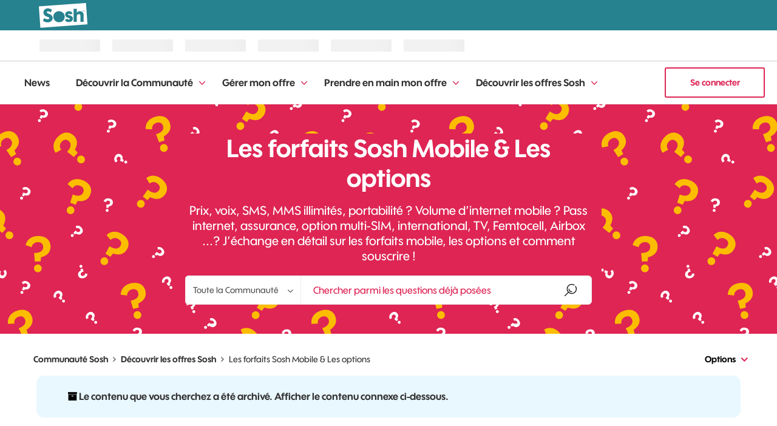

--- FILE ---
content_type: text/html;charset=UTF-8
request_url: https://communaute.sosh.fr/t5/Les-forfaits-Sosh-Mobile-Les/bd-p/forfaits-sosh-mobile-options/redirect_from_archived_page/true
body_size: 21384
content:
<!DOCTYPE html><html prefix="og: http://ogp.me/ns#" dir="ltr" lang="fr" class="no-js">
	<head>
	
	<title>
	Les forfaits Sosh Mobile & Les options - Communauté Sosh
</title>
	
	
	
<script type="text/javascript" src="https://iz.sosh.fr/$v=3;i=s_commu_E1;d=1768767295;s=a8b371d9fbfe950d6a0937e1e532f7a4c3ee9ab270acdc394ccba0487a7397b6/idzone.js"></script>
    <script type="text/javascript">
        var urlC = window.location.href;
        var highlightC = ["communaute", "home"];
        var o_data = { id_tracking: "vRB1wp0t"};
    
        if (urlC.indexOf('t5/Vos-Id') != -1) {
            highlightC = ["communaute", "vos-idees"];
                   o_data.id_tracking = "dwChuoQJ";
        } else if (urlC.indexOf('t5/News') != -1) {
            highlightC = ["communaute", "news"];
                   o_data.id_tracking = "VwL9fm20";
        } else if (urlC.indexOf('t5/TesteurSosh') != -1) {
            highlightC = ["communaute", "testeursosh"];
        } else if (urlC.indexOf('t5/custom/page/page-id/forum-sosh') != -1) {
            highlightC = ["communaute", "forum-entraide"];
                   o_data.id_tracking = "IO62MtPK";
        } else if (urlC.indexOf('coconstruction') != -1) {
            highlightC = ["communaute", "co-construisons"];
                   o_data.id_tracking = "YUYgfIKP";
        }

        var s_confCommon = {
            typeEnv: "prod",
            headerDisplay: true,
            highlightPath: highlightC,
            activeContextualMenu: true,
            authSosh: true,
            isSosh: true,
            tracking: {
                Tealium: {
                      autoLoad : { sync: true , async: true },
                      idBased : true,
                      instanceUrl : '//tags.tiqcdn.com/utag/orange/assistance/prod/utag.js'
                         }
                      }
        };
    </script>
    <script type="text/javascript" src="https://c.woopic.com/libs/common/o_load_responsive.js"></script>

<script type="text/javascript">
    osb_config = {
        locale: 'fr_FR',
        cssUrl: '//c.woopic.com/osb/css/oSocialBar.css',
    };
</script>
<script src="//c.woopic.com/oshare/js/share.min.js"></script>

	
	
	<link rel="next" href="https://communaute.sosh.fr/t5/Les-forfaits-Sosh-Mobile-Les/bd-p/forfaits-sosh-mobile-options/redirect_from_archived_page/true/page/2"/>
	<meta content="Prix, voix, SMS, MMS illimités, portabilité ? Volume d’internet mobile ? Pass internet, assurance, option multi-SIM, international, TV, Femtocell," name="description"/><meta content="width=device-width, initial-scale=1.0, user-scalable=yes" name="viewport"/><meta content="2026-01-18T19:42:08+01:00" itemprop="dateModified"/><meta content="text/html; charset=UTF-8" http-equiv="Content-Type"/><link href="https://communaute.sosh.fr/t5/Les-forfaits-Sosh-Mobile-Les/bd-p/forfaits-sosh-mobile-options/redirect_from_archived_page/true" rel="canonical"/>
	<meta content="https://communaute.sosh.fr/html/assets/picto_communaute_FB.png" property="og:image"/><meta content="website" property="og:type"/><meta content="https://communaute.sosh.fr/t5/Les-forfaits-Sosh-Mobile-Les/bd-p/forfaits-sosh-mobile-options/redirect_from_archived_page/true" property="og:url"/><meta content="Prix, voix, SMS, MMS illimités, portabilité ? Volume d’internet mobile ? Pass internet, assurance, option multi-SIM, international, TV, Femtocell, Airbox ...? J’échange en détail sur les forfaits mobile, les options et comment souscrire !" property="og:description"/><meta content="Les forfaits Sosh Mobile &amp; Les options" property="og:title"/>
	
	
		<link class="lia-link-navigation hidden live-links" title="Sujets de Les forfaits Sosh Mobile &amp; Les options" type="application/rss+xml" rel="alternate" id="link" href="/orangefr/rss/board?board.id=forfaits-sosh-mobile-options"></link>
	
		<link class="lia-link-navigation hidden live-links" title="Tous les envois de Les forfaits Sosh Mobile &amp; Les options" type="application/rss+xml" rel="alternate" id="link_0" href="/orangefr/rss/boardmessages?board.id=forfaits-sosh-mobile-options"></link>
	

	
	
	    
            	<link href="/skins/2033482/5674cddacde1af6d4a4d0a003ea7fbeb/sosh_2023.css" rel="stylesheet" type="text/css"/>
            
	

	
	
	
	
	<link href="https://communaute.sosh.fr/html/@394FB92AE8FBAC0F8A2153B46ECA24AF/assets/favicon.png" rel="icon" sizes="16x16" type="image/png" />
<link href="https://communaute.sosh.fr/html/@A5F2477C2F33605EE0296C3E581304B4/assets/favicon-32x32.png" rel="icon" sizes="32x32" type="image/png" />
<link href="https://communaute.sosh.fr/html/@988739A197D06F9E8E4F51B0D96943EE/assets/favicon-96x96.png" rel="icon" sizes="96x96" type="image/png" />
<link href="https://communaute.sosh.fr/html/@D5CD0C30BD8F077560F74D1E4F2DD8A4/assets/android-icon-192x192.png" rel="icon" sizes="192x192" type="image/png" />
<link href="https://communaute.sosh.fr/html/@0FA1095C01DDA94FC18BB7434B1DE59B/assets/apple-touch-icon.png" rel="apple-touch-icon" />

<script type="text/javascript" src="/t5/scripts/EAA19129A1248A19BBE86A06A73AF336/lia-scripts-head-min.js"></script><script language="javascript" type="text/javascript">
<!--
window.FileAPI = { jsPath: '/html/assets/js/vendor/ng-file-upload-shim/' };
LITHIUM.PrefetchData = {"Components":{},"commonResults":{}};
LITHIUM.DEBUG = false;
LITHIUM.CommunityJsonObject = {
  "Validation" : {
    "image.description" : {
      "min" : 0,
      "max" : 1000,
      "isoneof" : [ ],
      "type" : "string"
    },
    "tkb.toc_maximum_heading_level" : {
      "min" : 1,
      "max" : 6,
      "isoneof" : [ ],
      "type" : "integer"
    },
    "tkb.toc_heading_list_style" : {
      "min" : 0,
      "max" : 50,
      "isoneof" : [
        "disc",
        "circle",
        "square",
        "none"
      ],
      "type" : "string"
    },
    "blog.toc_maximum_heading_level" : {
      "min" : 1,
      "max" : 6,
      "isoneof" : [ ],
      "type" : "integer"
    },
    "tkb.toc_heading_indent" : {
      "min" : 5,
      "max" : 50,
      "isoneof" : [ ],
      "type" : "integer"
    },
    "blog.toc_heading_indent" : {
      "min" : 5,
      "max" : 50,
      "isoneof" : [ ],
      "type" : "integer"
    },
    "blog.toc_heading_list_style" : {
      "min" : 0,
      "max" : 50,
      "isoneof" : [
        "disc",
        "circle",
        "square",
        "none"
      ],
      "type" : "string"
    }
  },
  "User" : {
    "settings" : {
      "imageupload.legal_file_extensions" : "*.jpg;*.JPG;*.jpeg;*.JPEG;*.gif;*.GIF;*.png;*.PNG",
      "config.enable_avatar" : true,
      "integratedprofile.show_klout_score" : true,
      "layout.sort_view_by_last_post_date" : true,
      "layout.friendly_dates_enabled" : false,
      "profileplus.allow.anonymous.scorebox" : false,
      "tkb.message_sort_default" : "views",
      "layout.format_pattern_date" : "dd-MM-yyyy",
      "config.require_search_before_post" : "off",
      "isUserLinked" : false,
      "integratedprofile.cta_add_topics_dismissal_timestamp" : -1,
      "layout.message_body_image_max_size" : 1000,
      "profileplus.everyone" : false,
      "integratedprofile.cta_connect_wide_dismissal_timestamp" : -1,
      "blog.toc_maximum_heading_level" : "",
      "integratedprofile.hide_social_networks" : false,
      "blog.toc_heading_indent" : "",
      "contest.entries_per_page_num" : 20,
      "layout.messages_per_page_linear" : 4,
      "integratedprofile.cta_manage_topics_dismissal_timestamp" : -1,
      "profile.shared_profile_test_group" : false,
      "integratedprofile.cta_personalized_feed_dismissal_timestamp" : -1,
      "integratedprofile.curated_feed_size" : 10,
      "contest.one_kudo_per_contest" : true,
      "integratedprofile.enable_social_networks" : false,
      "integratedprofile.my_interests_dismissal_timestamp" : -1,
      "profile.language" : "fr",
      "layout.friendly_dates_max_age_days" : 31,
      "layout.threading_order" : "thread_descending",
      "blog.toc_heading_list_style" : "disc",
      "useRecService" : false,
      "layout.module_welcome" : "<h2>BIENVENUE SUR NOTRE COMMUNAUTÉ<\/h2>\r\n<p>Venez échanger avec les membres sur le forum, partager vos idées, lire les dernières news Sosh et plus encore...<\/p>",
      "imageupload.max_uploaded_images_per_upload" : 100,
      "imageupload.max_uploaded_images_per_user" : 2000,
      "integratedprofile.connect_mode" : "",
      "tkb.toc_maximum_heading_level" : "2",
      "tkb.toc_heading_list_style" : "disc",
      "sharedprofile.show_hovercard_score" : true,
      "config.search_before_post_scope" : "board",
      "tkb.toc_heading_indent" : "15",
      "p13n.cta.recommendations_feed_dismissal_timestamp" : -1,
      "imageupload.max_file_size" : 3072,
      "layout.show_batch_checkboxes" : false,
      "integratedprofile.cta_connect_slim_dismissal_timestamp" : -1
    },
    "isAnonymous" : true,
    "policies" : {
      "image-upload.process-and-remove-exif-metadata" : false
    },
    "registered" : false,
    "emailRef" : "",
    "id" : -1,
    "login" : "Anonymous"
  },
  "Server" : {
    "communityPrefix" : "/orangefr",
    "nodeChangeTimeStamp" : 1768767099472,
    "tapestryPrefix" : "/t5",
    "deviceMode" : "DESKTOP",
    "responsiveDeviceMode" : "DESKTOP",
    "membershipChangeTimeStamp" : "0",
    "version" : "25.12",
    "branch" : "25.12-release",
    "showTextKeys" : false
  },
  "Config" : {
    "phase" : "prod",
    "integratedprofile.cta.reprompt.delay" : 30,
    "profileplus.tracking" : {
      "profileplus.tracking.enable" : false,
      "profileplus.tracking.click.enable" : false,
      "profileplus.tracking.impression.enable" : false
    },
    "app.revision" : "2512231126-s6f44f032fc-b18",
    "navigation.manager.community.structure.limit" : "1000"
  },
  "Activity" : {
    "Results" : [ ]
  },
  "NodeContainer" : {
    "viewHref" : "https://communaute.sosh.fr/t5/D%C3%A9couvrir-les-offres-Sosh/ct-p/avant-souscrire",
    "description" : "Renseignez-vous sur l'ensemble de nos offres et tout ce qu'elles contiennent !",
    "id" : "avant-souscrire",
    "shortTitle" : "Découvrir les offres Sosh",
    "title" : "Découvrir les offres Sosh",
    "nodeType" : "category"
  },
  "Page" : {
    "skins" : [
      "sosh_2023",
      "theme_hermes",
      "responsive_peak"
    ],
    "authUrls" : {
      "loginUrl" : "/plugins/common/feature/oauth2sso_v2/sso_login_redirect?referer=https%3A%2F%2Fcommunaute.sosh.fr%2Ft5%2FLes-forfaits-Sosh-Mobile-Les%2Fbd-p%2Fforfaits-sosh-mobile-options%2Fredirect_from_archived_page%2Ftrue",
      "loginUrlNotRegistered" : "/plugins/common/feature/oauth2sso_v2/sso_login_redirect?redirectreason=notregistered&referer=https%3A%2F%2Fcommunaute.sosh.fr%2Ft5%2FLes-forfaits-Sosh-Mobile-Les%2Fbd-p%2Fforfaits-sosh-mobile-options%2Fredirect_from_archived_page%2Ftrue",
      "loginUrlNotRegisteredDestTpl" : "/plugins/common/feature/oauth2sso_v2/sso_login_redirect?redirectreason=notregistered&referer=%7B%7BdestUrl%7D%7D"
    },
    "name" : "ForumPage",
    "rtl" : false,
    "object" : {
      "viewHref" : "/t5/Les-forfaits-Sosh-Mobile-Les/bd-p/forfaits-sosh-mobile-options",
      "id" : "forfaits-sosh-mobile-options",
      "page" : "ForumPage",
      "type" : "Board"
    }
  },
  "WebTracking" : {
    "Activities" : { },
    "path" : "Community:Communauté Sosh/Category:Découvrir les offres Sosh/Board:Les forfaits Sosh Mobile & Les options"
  },
  "Feedback" : {
    "targeted" : { }
  },
  "Seo" : {
    "markerEscaping" : {
      "pathElement" : {
        "prefix" : "@",
        "match" : "^[0-9][0-9]$"
      },
      "enabled" : false
    }
  },
  "TopLevelNode" : {
    "viewHref" : "https://communaute.sosh.fr/",
    "description" : "",
    "id" : "orangefr",
    "shortTitle" : "Communauté Sosh",
    "title" : "Communauté Sosh",
    "nodeType" : "Community"
  },
  "Community" : {
    "viewHref" : "https://communaute.sosh.fr/",
    "integratedprofile.lang_code" : "fr",
    "integratedprofile.country_code" : "US",
    "id" : "orangefr",
    "shortTitle" : "Communauté Sosh",
    "title" : "Communauté Sosh"
  },
  "CoreNode" : {
    "conversationStyle" : "forum",
    "viewHref" : "https://communaute.sosh.fr/t5/Les-forfaits-Sosh-Mobile-Les/bd-p/forfaits-sosh-mobile-options",
    "settings" : { },
    "description" : "Prix, voix, SMS, MMS illimités, portabilité ? Volume d\u2019internet mobile ? Pass internet, assurance, option multi-SIM, international, TV, Femtocell, Airbox ...?\r\nJ\u2019échange en détail sur les forfaits mobile, les options et comment souscrire !",
    "id" : "forfaits-sosh-mobile-options",
    "shortTitle" : "Les forfaits Sosh Mobile & Les options",
    "title" : "Les forfaits Sosh Mobile & Les options",
    "nodeType" : "Board",
    "ancestors" : [
      {
        "viewHref" : "https://communaute.sosh.fr/t5/D%C3%A9couvrir-les-offres-Sosh/ct-p/avant-souscrire",
        "description" : "Renseignez-vous sur l'ensemble de nos offres et tout ce qu'elles contiennent !",
        "id" : "avant-souscrire",
        "shortTitle" : "Découvrir les offres Sosh",
        "title" : "Découvrir les offres Sosh",
        "nodeType" : "category"
      },
      {
        "viewHref" : "https://communaute.sosh.fr/",
        "description" : "",
        "id" : "orangefr",
        "shortTitle" : "Communauté Sosh",
        "title" : "Communauté Sosh",
        "nodeType" : "Community"
      }
    ]
  }
};
LITHIUM.Components.RENDER_URL = "/t5/util/componentrenderpage/component-id/#{component-id}?render_behavior=raw";
LITHIUM.Components.ORIGINAL_PAGE_NAME = 'forums/ForumPage';
LITHIUM.Components.ORIGINAL_PAGE_ID = 'ForumPage';
LITHIUM.Components.ORIGINAL_PAGE_CONTEXT = '[base64].';
LITHIUM.Css = {
  "BASE_DEFERRED_IMAGE" : "lia-deferred-image",
  "BASE_BUTTON" : "lia-button",
  "BASE_SPOILER_CONTAINER" : "lia-spoiler-container",
  "BASE_TABS_INACTIVE" : "lia-tabs-inactive",
  "BASE_TABS_ACTIVE" : "lia-tabs-active",
  "BASE_AJAX_REMOVE_HIGHLIGHT" : "lia-ajax-remove-highlight",
  "BASE_FEEDBACK_SCROLL_TO" : "lia-feedback-scroll-to",
  "BASE_FORM_FIELD_VALIDATING" : "lia-form-field-validating",
  "BASE_FORM_ERROR_TEXT" : "lia-form-error-text",
  "BASE_FEEDBACK_INLINE_ALERT" : "lia-panel-feedback-inline-alert",
  "BASE_BUTTON_OVERLAY" : "lia-button-overlay",
  "BASE_TABS_STANDARD" : "lia-tabs-standard",
  "BASE_AJAX_INDETERMINATE_LOADER_BAR" : "lia-ajax-indeterminate-loader-bar",
  "BASE_AJAX_SUCCESS_HIGHLIGHT" : "lia-ajax-success-highlight",
  "BASE_CONTENT" : "lia-content",
  "BASE_JS_HIDDEN" : "lia-js-hidden",
  "BASE_AJAX_LOADER_CONTENT_OVERLAY" : "lia-ajax-loader-content-overlay",
  "BASE_FORM_FIELD_SUCCESS" : "lia-form-field-success",
  "BASE_FORM_WARNING_TEXT" : "lia-form-warning-text",
  "BASE_FORM_FIELDSET_CONTENT_WRAPPER" : "lia-form-fieldset-content-wrapper",
  "BASE_AJAX_LOADER_OVERLAY_TYPE" : "lia-ajax-overlay-loader",
  "BASE_FORM_FIELD_ERROR" : "lia-form-field-error",
  "BASE_SPOILER_CONTENT" : "lia-spoiler-content",
  "BASE_FORM_SUBMITTING" : "lia-form-submitting",
  "BASE_EFFECT_HIGHLIGHT_START" : "lia-effect-highlight-start",
  "BASE_FORM_FIELD_ERROR_NO_FOCUS" : "lia-form-field-error-no-focus",
  "BASE_EFFECT_HIGHLIGHT_END" : "lia-effect-highlight-end",
  "BASE_SPOILER_LINK" : "lia-spoiler-link",
  "BASE_DISABLED" : "lia-link-disabled",
  "FACEBOOK_LOGOUT" : "lia-component-users-action-logout",
  "FACEBOOK_SWITCH_USER" : "lia-component-admin-action-switch-user",
  "BASE_FORM_FIELD_WARNING" : "lia-form-field-warning",
  "BASE_AJAX_LOADER_FEEDBACK" : "lia-ajax-loader-feedback",
  "BASE_AJAX_LOADER_OVERLAY" : "lia-ajax-loader-overlay",
  "BASE_LAZY_LOAD" : "lia-lazy-load"
};
(function() { if (!window.LITHIUM_SPOILER_CRITICAL_LOADED) { window.LITHIUM_SPOILER_CRITICAL_LOADED = true; window.LITHIUM_SPOILER_CRITICAL_HANDLER = function(e) { if (!window.LITHIUM_SPOILER_CRITICAL_LOADED) return; if (e.target.classList.contains('lia-spoiler-link')) { var container = e.target.closest('.lia-spoiler-container'); if (container) { var content = container.querySelector('.lia-spoiler-content'); if (content) { if (e.target.classList.contains('open')) { content.style.display = 'none'; e.target.classList.remove('open'); } else { content.style.display = 'block'; e.target.classList.add('open'); } } e.preventDefault(); return false; } } }; document.addEventListener('click', window.LITHIUM_SPOILER_CRITICAL_HANDLER, true); } })();
LITHIUM.noConflict = true;
LITHIUM.useCheckOnline = false;
LITHIUM.RenderedScripts = [
  "jquery.viewport-1.0.js",
  "jquery.lithium-selector-extensions.js",
  "DeferredImages.js",
  "ActiveCast3.js",
  "ElementMethods.js",
  "Loader.js",
  "InformationBox.js",
  "DropDownMenu.js",
  "jquery.blockui.js",
  "CustomEvent.js",
  "Lithium.js",
  "jquery.effects.core.js",
  "Cache.js",
  "jquery.css-data-1.0.js",
  "Link.js",
  "Namespace.js",
  "jquery.delayToggle-1.0.js",
  "jquery.ui.position.js",
  "Sandbox.js",
  "jquery.ui.dialog.js",
  "LiModernizr.js",
  "Globals.js",
  "SpoilerToggle.js",
  "Video.js",
  "DropDownMenuVisibilityHandler.js",
  "jquery.ui.core.js",
  "Auth.js",
  "OoyalaPlayer.js",
  "jquery.fileupload.js",
  "ForceLithiumJQuery.js",
  "AutoComplete.js",
  "DataHandler.js",
  "jquery.hoverIntent-r6.js",
  "PolyfillsAll.js",
  "jquery.iframe-shim-1.0.js",
  "jquery.ui.mouse.js",
  "jquery.ui.resizable.js",
  "jquery.iframe-transport.js",
  "prism.js",
  "jquery.placeholder-2.0.7.js",
  "Events.js",
  "SearchForm.js",
  "jquery.ui.widget.js",
  "jquery.tools.tooltip-1.2.6.js",
  "jquery.scrollTo.js",
  "Placeholder.js",
  "ResizeSensor.js",
  "jquery.appear-1.1.1.js",
  "jquery.position-toggle-1.0.js",
  "ElementQueries.js",
  "Components.js",
  "PartialRenderProxy.js",
  "jquery.function-utils-1.0.js",
  "HelpIcon.js",
  "SearchAutoCompleteToggle.js",
  "AjaxFeedback.js",
  "jquery.ajax-cache-response-1.0.js",
  "Text.js",
  "jquery.js",
  "jquery.json-2.6.0.js",
  "jquery.clone-position-1.0.js",
  "jquery.tmpl-1.1.1.js",
  "Forms.js",
  "Throttle.js",
  "jquery.autocomplete.js",
  "jquery.effects.slide.js",
  "AjaxSupport.js",
  "Tooltip.js",
  "jquery.ui.draggable.js",
  "NoConflict.js",
  "json2.js"
];// -->
</script><script type="text/javascript" src="/t5/scripts/D60EB96AE5FF670ED274F16ABB044ABD/lia-scripts-head-min.js"></script></head>
	<body class="lia-board lia-user-status-anonymous ForumPage lia-body lia-a11y" id="lia-body">
	
	
	<div id="1DB-176-6" class="ServiceNodeInfoHeader">
</div>
	
	
	
	

	<div class="lia-page">
		<center>
			
				<script type="text/javascript">
    (function(a,b,c,d){
    a='//tags.tiqcdn.com/utag/orange/assistance/prod/utag.js';
    b=document;c='script';d=b.createElement(c);d.src=a;d.type='text/java'+c;d.async=true;
    a=b.getElementsByTagName(c)[0];a.parentNode.insertBefore(d,a);
    })();
</script><script type="text/javascript">
    var MyCanal = window.innerWidth > 1024 ? "Web" : "Web mobile";
    var isLogged = o_idzone.USER_FULL_NAME.length > 0 ? "Oui" : "Non";
    var urlParams = new URLSearchParams(location.search);
    var searchQuery = urlParams.get('q');
    var domaine = (window.location.hostname == "https://communaute.sosh.fr/") ? "orange-france" : "orange-france-test";
    var typePage = LITHIUM.CommunityJsonObject.Page.name;

    if (LITHIUM.CommunityJsonObject.Page.object.id == 2592379) {
        var typePage = 'landing_ope_logo';
    }

    utag_data = {
        "ns_site"                 : domaine,
        "type_page"               : typePage,
        "canal"                   : MyCanal,
        "segment"                 : "RES",
        "couleur"                 : "Sosh",
        "titre_page"              : document.title,
        "domaine"                 : "Assistance",
        "univers_rattachment"     : "Assistance",
        "univers_affichage"       : "Assistance Communaute",
        "sous_univers"            : "Communaute Sosh",
        "sous_rattachment"        : "Communauté Sosh",
        "user_logged"             : isLogged,
        "id_visite"               : "id_visite",
        "srch_term"               : searchQuery,
        "contenu_libelle"         : "urgence",
        "univers_contenus"        : "convergent|fixe|internet|mobile",
        "USER_IDENT_LEVEL"        :  o_idzone.USER_IDENT_LEVEL,
        "USER_IDENT_TYPE"         :  o_idzone.USER_IDENT_TYPE,
        "USER_EXTERNAL_ID_HASH"   :  o_idzone.USER_EXTERNAL_ID_HASH,
        "USER_SOSH"               :  o_idzone.USER_SOSH,
        "USER_PRO"                :  o_idzone.USER_PRO,
    };
</script>
					
	
	<div class="MinimumWidthContainer">
		<div class="min-width-wrapper">
			<div class="min-width">		
				
						<div class="lia-content">
                            
							
							
							
		
	<div class="lia-quilt lia-quilt-forum-page lia-quilt-layout-two-column-main-side lia-top-quilt">
	<div class="lia-quilt-row lia-quilt-row-header">
		<div class="lia-quilt-column lia-quilt-column-24 lia-quilt-column-single lia-quilt-column-common-header">
			<div class="lia-quilt-column-alley lia-quilt-column-alley-single">
	
		
			<div class="lia-quilt lia-quilt-header lia-quilt-layout-custom-community-header lia-component-quilt-header">
	<div class="lia-quilt-row lia-quilt-row-header-top">
		<div class="lia-quilt-column lia-quilt-column-24 lia-quilt-column-single lia-quilt-column-header-top-content">
			<div class="lia-quilt-column-alley lia-quilt-column-alley-single">
	
		<div class="custom-header-wrapper">
			
		
			<button class="custom-mobile-menu" onClick="expandMobileNavBar()">
    Communauté
</button>

		
			 
 
<div class="custom-community-header-navigation-v3"> <nav role="navigation" id="headerNav"> <ul class="custom-sub-nav" role="menubar"> <li class="custom-nav-menu-item depth1" role="none"> <div class="toggle-menu-button-wrapper"> <a role="menuitem" class="top-level-link menuitem" href="/t5/News/bg-p/Bienvenue">News</a> </div> </li> <li class="custom-nav-menu-item has-children depth1" role="none"> <div class="toggle-menu-button-wrapper"> <a role="menuitem" class="top-level-link menuitem" href="/t5/D%C3%A9couvrir-la-Communaut%C3%A9/ct-p/entre-sosheurs">Découvrir la Communauté</a> <button class="top-level-toggle toggle-menu-children" aria-controls="toggle-category:entre-sosheurs" aria-expanded="false" aria-haspopup="true" aria-label="Développer la vue: Découvrir la Communauté"> <span class="toggle-menu-icon" aria-hidden="true"></span> </button> </div> <div class="nav-child-wrapper nav-child-wrapper-level-2"> <ul id="toggle-category:entre-sosheurs" class="custom-community-header-sub-navigation" role="menu"> <li class="depth2 custom-nav-menu-item" role="none"> <div class="toggle-menu-button-wrapper"> <a role="menuitem" href="/t5/Mes-premiers-pas-Ma-pr%C3%A9sentation/bd-p/premiers-pas-presentation" class="nav-category">Mes premiers pas - Ma présentation</a> </div> </li> <li class="depth2 custom-nav-menu-item" role="none"> <div class="toggle-menu-button-wrapper"> <a role="menuitem" href="/t5/Au-caf%C3%A9-des-Sosheurs/bd-p/cafe-des-sosheurs" class="nav-category">Au café des Sosheurs</a> </div> </li> </ul> </div> </li> <li class="custom-nav-menu-item has-children depth1" role="none"> <div class="toggle-menu-button-wrapper"> <a role="menuitem" class="top-level-link menuitem" href="/t5/G%C3%A9rer-mon-offre/ct-p/deja-client">Gérer mon offre</a> <button class="top-level-toggle toggle-menu-children" aria-controls="toggle-category:deja-client" aria-expanded="false" aria-haspopup="true" aria-label="Développer la vue: Gérer mon offre"> <span class="toggle-menu-icon" aria-hidden="true"></span> </button> </div> <div class="nav-child-wrapper nav-child-wrapper-level-2"> <ul id="toggle-category:deja-client" class="custom-community-header-sub-navigation" role="menu"> <li class="depth2 custom-nav-menu-item" role="none"> <div class="toggle-menu-button-wrapper"> <a role="menuitem" href="/t5/Changer-mon-offre-mes-options/bd-p/changer-offre-options-demenager" class="nav-category">Changer mon offre, mes options - Déménager</a> </div> </li> <li class="depth2 custom-nav-menu-item" role="none"> <div class="toggle-menu-button-wrapper"> <a role="menuitem" href="/t5/Ma-facture-mon-paiement-Mon/bd-p/facture-paiement-suivi-conso" class="nav-category">Ma facture, mon paiement - Mon suivi conso</a> </div> </li> <li class="depth2 custom-nav-menu-item" role="none"> <div class="toggle-menu-button-wrapper"> <a role="menuitem" href="/t5/Ma-ligne-Internet-Livebox-email/bd-p/deja-client-ligne-fixe-livebox" class="nav-category">Ma ligne Internet : Livebox, email, téléphone fixe …</a> </div> </li> <li class="depth2 custom-nav-menu-item" role="none"> <div class="toggle-menu-button-wrapper"> <a role="menuitem" href="/t5/Ma-ligne-Mobile-SIM-PUK/bd-p/deja-client-ligne-mobile" class="nav-category">Ma ligne Mobile : SIM, PUK, téléphone mobile...</a> </div> </li> <li class="depth2 custom-nav-menu-item" role="none"> <div class="toggle-menu-button-wrapper"> <a role="menuitem" href="/t5/Ma-t%C3%A9l%C3%A9vision-par-internet/bd-p/television-tv" class="nav-category">Ma télévision par internet</a> </div> </li> </ul> </div> </li> <li class="custom-nav-menu-item has-children depth1" role="none"> <div class="toggle-menu-button-wrapper"> <a role="menuitem" class="top-level-link menuitem" href="/t5/Prendre-en-main-mon-offre/ct-p/nouveau-client">Prendre en main mon offre</a> <button class="top-level-toggle toggle-menu-children" aria-controls="toggle-category:nouveau-client" aria-expanded="false" aria-haspopup="true" aria-label="Développer la vue: Prendre en main mon offre"> <span class="toggle-menu-icon" aria-hidden="true"></span> </button> </div> <div class="nav-child-wrapper nav-child-wrapper-level-2"> <ul id="toggle-category:nouveau-client" class="custom-community-header-sub-navigation" role="menu"> <li class="depth2 custom-nav-menu-item" role="none"> <div class="toggle-menu-button-wrapper"> <a role="menuitem" href="/t5/Livraison-ma-carte-SIM-mes/bd-p/livraison" class="nav-category">Livraison : ma carte SIM, mes équipements</a> </div> </li> <li class="depth2 custom-nav-menu-item" role="none"> <div class="toggle-menu-button-wrapper"> <a role="menuitem" href="/t5/Ma-ligne-Mobile-activation/bd-p/nouveau-client-ligne-mobile" class="nav-category">Ma ligne Mobile : activation, configuration du téléphone …</a> </div> </li> <li class="depth2 custom-nav-menu-item" role="none"> <div class="toggle-menu-button-wrapper"> <a role="menuitem" href="/t5/Ma-ligne-Internet-configuration/bd-p/nouveau-client-ligne-fixe-livebox" class="nav-category">Ma ligne Internet : configuration Livebox et connexion …</a> </div> </li> <li class="depth2 custom-nav-menu-item" role="none"> <div class="toggle-menu-button-wrapper"> <a role="menuitem" href="/t5/Portabilit%C3%A9-de-mon-num%C3%A9ro-mobile/bd-p/portabilite-numero" class="nav-category">Portabilité de mon numéro mobile ou fixe</a> </div> </li> </ul> </div> </li> <li class="custom-nav-menu-item has-children depth1" role="none"> <div class="toggle-menu-button-wrapper"> <a role="menuitem" class="top-level-link menuitem" href="/t5/D%C3%A9couvrir-les-offres-Sosh/ct-p/avant-souscrire">Découvrir les offres Sosh</a> <button class="top-level-toggle toggle-menu-children" aria-controls="toggle-category:avant-souscrire" aria-expanded="false" aria-haspopup="true" aria-label="Développer la vue: Découvrir les offres Sosh"> <span class="toggle-menu-icon" aria-hidden="true"></span> </button> </div> <div class="nav-child-wrapper nav-child-wrapper-level-2"> <ul id="toggle-category:avant-souscrire" class="custom-community-header-sub-navigation" role="menu"> <li class="depth2 custom-nav-menu-item" role="none"> <div class="toggle-menu-button-wrapper"> <a role="menuitem" href="/t5/Les-forfaits-Sosh-Mobile-Les/bd-p/forfaits-sosh-mobile-options" class="nav-category">Les forfaits Sosh Mobile &amp; Les options</a> </div> </li> <li class="depth2 custom-nav-menu-item" role="none"> <div class="toggle-menu-button-wrapper"> <a role="menuitem" href="/t5/La-Bo%C3%AEte-Sosh-internet-%C3%A0-la/bd-p/forfaits-livebox-options" class="nav-category">La Boîte Sosh : internet à la maison &amp; Les options</a> </div> </li> </ul> </div> </li> </ul> </nav> </div> 

		
			<a class="custom-user-login-button" href="/plugins/common/feature/oauth2sso_v2/sso_login_redirect?referer=https%3A%2F%2Fcommunaute.sosh.fr%2Ft5%2FLes-forfaits-Sosh-Mobile-Les%2Fbd-p%2Fforfaits-sosh-mobile-options%2Fredirect_from_archived_page%2Ftrue">  
  Se connecter
</a>



		
	
		</div>
	
	
</div>
		</div>
	</div><div class="lia-quilt-row lia-quilt-row-header-navigation">
		<div class="lia-quilt-column lia-quilt-column-24 lia-quilt-column-single lia-quilt-column-header-navigation-content lia-mark-empty">
			
		</div>
	</div><div class="lia-quilt-row lia-quilt-row-header-hero">
		<div class="lia-quilt-column lia-quilt-column-24 lia-quilt-column-single lia-quilt-column-header-hero-content">
			<div class="lia-quilt-column-alley lia-quilt-column-alley-single">
	
		
			
    <style>
    #lia-body .lia-quilt-row-header-hero {
        background-image: url("/html/assets/Hero - Frame bg communaute.png");
    }
    </style>

		
	
	

	
		<div class="header-hero-wrapper">
			
		
			<div class="lia-node-header-info lia-component-common-widget-node-information" id="nodeInformation">
    <div class="lia-node-header-title">
    	Les forfaits Sosh Mobile & Les options
    </div>
    <div class="lia-node-header-description">
    	Prix, voix, SMS, MMS illimités, portabilité ? Volume d’internet mobile ? Pass internet, assurance, option multi-SIM, international, TV, Femtocell, Airbox ...?
J’échange en détail sur les forfaits mobile, les options et comment souscrire !
    </div>
</div>
		
			<div id="lia-searchformV32" class="SearchForm lia-search-form-wrapper lia-mode-default lia-component-common-widget-search-form">
	

	
		<div class="lia-inline-ajax-feedback">
			<div class="AjaxFeedback" id="ajaxfeedback"></div>
			
	

	

		</div>

	

	
		<div id="searchautocompletetoggle">	
	
		

	
		<div class="lia-inline-ajax-feedback">
			<div class="AjaxFeedback" id="ajaxfeedback_0"></div>
			
	

	

		</div>

	

	
			
            <form enctype="multipart/form-data" class="lia-form lia-form-inline SearchForm" action="https://communaute.sosh.fr/t5/forums/forumpage.searchformv32.form.form" method="post" id="form" name="form"><div class="t-invisible"><input value="board-id/forfaits-sosh-mobile-options/redirect_from_archived_page/true" name="t:ac" type="hidden"></input><input value="search/contributions/page" name="t:cp" type="hidden"></input><input value="[base64]." name="lia-form-context" type="hidden"></input><input value="ForumPage:board-id/forfaits-sosh-mobile-options/redirect_from_archived_page/true:searchformv32.form:" name="liaFormContentKey" type="hidden"></input><input value="5DI9GWMef1Esyz275vuiiOExwpQ=:H4sIAAAAAAAAALVSTU7CQBR+krAixkj0BrptjcpCMSbERGKCSmxcm+kwlGrbqTOvFDYexRMYL8HCnXfwAG5dubDtFKxgYgu4mrzvm3w/M+/pHcphHQ4kI4L2dMo9FLYZoM09qbeJxQ4V0+XC7e/tamqyBPEChwgbh1JAjQtLIz6hPaYh8ZlEMaxplAvm2KZmEsm0hhmBhOKpzZzOlsEw8LevR5W3zZfPEqy0oJIYc+eCuAyh2rolfaI7xLN0I8rjWfWBj7CuzJvf5osmbxRN3hacMimNwHRtKSOr0XNnv/vx+FoCGPjhMRzljhNLYHrEt9kA5T08ACCsKvREoYuqxqLl8BLO84q4UcMITcG49y/QOGs1pYyESl5p6V6qwRW086rinVmoxMZsiZud/zBUTc6gmVc4kExkJafmcYG1GM9+wfIsCkf2OP54hal5EjnG54z8h0XhjfcF7wQUs5Kz0GTjU2rOjc/llTT4Au07pDOcBQAA" name="t:formdata" type="hidden"></input></div>
	
	

	

	

	
		<div class="lia-inline-ajax-feedback">
			<div class="AjaxFeedback" id="feedback"></div>
			
	

	

		</div>

	

	

	

	


	
	<input value="USSSMuUrulcT2Lyi4uCwhKGm1N3YxVTbFPQVa4JdVXw." name="lia-action-token" type="hidden"></input>
	
	<input value="form" id="form_UIDform" name="form_UID" type="hidden"></input>
	<input value="" id="form_instance_keyform" name="form_instance_key" type="hidden"></input>
	
                

                
                    
                        <span class="lia-search-granularity-wrapper">
                            <select title="Granularité de la recherche" class="lia-search-form-granularity search-granularity" aria-label="Granularité de la recherche" id="searchGranularity" name="searchGranularity"><option title="Toute la Communauté" selected="selected" value="orangefr|community">Toute la Communauté</option><option title="Cette catégorie" value="avant-souscrire|category">Cette catégorie</option><option title="Cette salle forum" value="forfaits-sosh-mobile-options|forum-board">Cette salle forum</option><option title="FAQs" value="tkb|tkb">FAQs</option><option title="Membres" value="user|user">Membres</option><option title="Produits" value="product|product">Produits</option></select>
                        </span>
                    
                

                <span class="lia-search-input-wrapper">
                    <span class="lia-search-input-field">
                        <span class="lia-button-wrapper lia-button-wrapper-secondary lia-button-wrapper-searchForm-action"><input value="searchForm" name="submitContextX" type="hidden"></input><input class="lia-button lia-button-secondary lia-button-searchForm-action" value="Rechercher" id="submitContext" name="submitContext" type="submit"></input></span>

                        <span class="lia-hidden-aria-visibile" id="autocompleteInstructionsText"></span><input placeholder="Chercher parmi les questions déjà posées" aria-label="Rechercher" title="Rechercher" class="lia-form-type-text lia-autocomplete-input search-input lia-search-input-message" value="" id="messageSearchField_0" name="messageSearchField" type="text"></input>
                        <span class="lia-hidden-aria-visibile" id="autocompleteInstructionsText_0"></span><input placeholder="Chercher parmi les questions déjà posées" aria-label="Rechercher" title="Rechercher" class="lia-form-type-text lia-autocomplete-input search-input lia-search-input-tkb-article lia-js-hidden" value="" id="messageSearchField_1" name="messageSearchField_0" type="text"></input>
                        

	
		<span class="lia-hidden-aria-visibile" id="autocompleteInstructionsText_1"></span><input placeholder="Saisissez votre recherche dans la communauté ici" ng-non-bindable="" title="Entrez un nom d'utilisateur ou un classement" class="lia-form-type-text UserSearchField lia-search-input-user search-input lia-js-hidden lia-autocomplete-input" aria-label="Entrez un nom d'utilisateur ou un classement" value="" id="userSearchField" name="userSearchField" type="text"></input>
	

	


                        <span class="lia-hidden-aria-visibile" id="autocompleteInstructionsText_2"></span><input placeholder="Enter a keyword to search within the private messages" title="Entrez un mot à rechercher" class="lia-form-type-text NoteSearchField lia-search-input-note search-input lia-js-hidden lia-autocomplete-input" aria-label="Entrez un mot à rechercher" value="" id="noteSearchField_0" name="noteSearchField" type="text"></input>
						<span class="lia-hidden-aria-visibile" id="autocompleteInstructionsText_3"></span><input title="Entrez un mot à rechercher" class="lia-form-type-text ProductSearchField lia-search-input-product search-input lia-js-hidden lia-autocomplete-input" aria-label="Entrez un mot à rechercher" value="" id="productSearchField" name="productSearchField" type="text"></input>
                        <input class="lia-as-search-action-id" name="as-search-action-id" type="hidden"></input>
                    </span>
                </span>
                

                <span class="lia-cancel-search">annuler</span>

                
            
</form>
		
			<div class="search-autocomplete-toggle-link lia-js-hidden">
				<span>
					<a class="lia-link-navigation auto-complete-toggle-on lia-link-ticket-post-action lia-component-search-action-enable-auto-complete" data-lia-action-token="EkLeR86lL7nG_Duxbhmv5DJJTFaImxeP3SE9a3ATE1w." rel="nofollow" id="enableAutoComplete" href="https://communaute.sosh.fr/t5/forums/forumpage.enableautocomplete:enableautocomplete?t:ac=board-id/forfaits-sosh-mobile-options/redirect_from_archived_page/true&amp;t:cp=action/contributions/searchactions">Activer les suggestions</a>					
					<span class="HelpIcon">
	<a class="lia-link-navigation help-icon lia-tooltip-trigger" role="button" aria-label="Icône d'aide" id="link_1" href="#"><span class="lia-img-icon-help lia-fa-icon lia-fa-help lia-fa" alt="La fonction de suggestion automatique permet d'affiner rapidement votre recherche en suggérant des correspondances possibles au fur et à mesure de la frappe." aria-label="Icône d'aide" role="img" id="display"></span></a><div role="alertdialog" class="lia-content lia-tooltip-pos-bottom-left lia-panel-tooltip-wrapper" id="link_2-tooltip-element"><div class="lia-tooltip-arrow"></div><div class="lia-panel-tooltip"><div class="content">La fonction de suggestion automatique permet d'affiner rapidement votre recherche en suggérant des correspondances possibles au fur et à mesure de la frappe.</div></div></div>
</span>
				</span>
			</div>
		

	

	

	
	
	
</div>
		
	<div class="spell-check-showing-result">
		Affichage des résultats de <span class="lia-link-navigation show-results-for-link lia-link-disabled" aria-disabled="true" id="showingResult"></span>
		

	</div>
	<div>
		
		<span class="spell-check-search-instead">
			Rechercher plutôt <a class="lia-link-navigation search-instead-for-link" rel="nofollow" id="searchInstead" href="#"></a>
		</span>

	</div>
	<div class="spell-check-do-you-mean lia-component-search-widget-spellcheck">
		Vouliez-vous dire : <a class="lia-link-navigation do-you-mean-link" rel="nofollow" id="doYouMean" href="#"></a>
	</div>

	

	

	


	
</div>
		
	
		</div>
	
	
</div>
		</div>
	</div><div class="lia-quilt-row lia-quilt-row-header-bottom">
		<div class="lia-quilt-column lia-quilt-column-24 lia-quilt-column-single lia-quilt-column-header-bottom-content">
			<div class="lia-quilt-column-alley lia-quilt-column-alley-single">
	
		
			<div aria-label="breadcrumbs" role="navigation" class="BreadCrumb crumb-line lia-breadcrumb lia-component-common-widget-breadcrumb">
	<ul role="list" id="list" class="lia-list-standard-inline">
	
		
			<li class="lia-breadcrumb-node crumb">
				<a class="lia-link-navigation crumb-community lia-breadcrumb-community lia-breadcrumb-forum" id="link_3" href="/">Communauté Sosh</a>
			</li>
			
				<li aria-hidden="true" class="lia-breadcrumb-seperator crumb-community lia-breadcrumb-community lia-breadcrumb-forum">
				  
           			 <span>
           				 <span class="lia-img-icon-list-separator-breadcrumb lia-fa-icon lia-fa-list lia-fa-separator lia-fa-breadcrumb lia-fa" alt="" aria-label="" role="img" id="display_0"></span>
  					</span>
          		  
       			 
				</li>
			
		
			<li class="lia-breadcrumb-node crumb">
				<a class="lia-link-navigation crumb-category lia-breadcrumb-category lia-breadcrumb-forum" id="link_4" href="/t5/D%C3%A9couvrir-les-offres-Sosh/ct-p/avant-souscrire">Découvrir les offres Sosh</a>
			</li>
			
				<li aria-hidden="true" class="lia-breadcrumb-seperator crumb-category lia-breadcrumb-category lia-breadcrumb-forum">
				  
           			 <span>
           				 <span class="lia-img-icon-list-separator-breadcrumb lia-fa-icon lia-fa-list lia-fa-separator lia-fa-breadcrumb lia-fa" alt="" aria-label="" role="img" id="display_1"></span>
  					</span>
          		  
       			 
				</li>
			
		
			<li class="lia-breadcrumb-node crumb final-crumb">
				<span class="lia-link-navigation crumb-board lia-breadcrumb-board lia-breadcrumb-forum lia-link-disabled" aria-disabled="true" id="link_5">Les forfaits Sosh Mobile & Les options</span>
			</li>
			
		
	
</ul>
</div>
		
			
    <div class="lia-menu-navigation-wrapper lia-js-hidden lia-menu-action lia-page-options lia-component-community-widget-page-options" id="actionMenuDropDown">	
	<div class="lia-menu-navigation">
		<div class="dropdown-default-item"><a title="Afficher le menu des options" class="lia-js-menu-opener default-menu-option lia-js-click-menu lia-link-navigation" aria-expanded="false" role="button" aria-label="Options" id="dropDownLink" href="#">Options</a>
			<div class="dropdown-positioning">
				<div class="dropdown-positioning-static">
					
	<ul aria-label="Éléments du menu déroulant" role="list" id="dropdownmenuitems" class="lia-menu-dropdown-items">
		

	
	
		
			
		
			
		
			
		
			
		
			
		
			
		
			<li role="listitem"><span class="lia-link-navigation mark-new-link lia-link-disabled lia-component-forums-action-mark-new" aria-disabled="true" id="markNew">Marquer tous comme nouveaux</span></li>
		
			<li role="listitem"><span class="lia-link-navigation mark-read-link lia-link-disabled lia-component-forums-action-mark-read" aria-disabled="true" id="markRead">Marquer tous comme lus</span></li>
		
			<li aria-hidden="true"><span class="lia-separator lia-component-common-widget-link-separator">
	<span class="lia-separator-post"></span>
	<span class="lia-separator-pre"></span>
</span></li>
		
			
		
			<li role="listitem"><span class="lia-link-navigation addBoardUserFloat lia-link-disabled lia-component-subscriptions-action-add-board-user-float" aria-disabled="true" id="addBoardUserFloat">Épingler ce forum</span></li>
		
			
		
			<li role="listitem"><span class="lia-link-navigation addBoardUserEmailSubscription lia-link-disabled lia-component-subscriptions-action-add-board-user-email" aria-disabled="true" id="addBoardUserEmailSubscription">S'abonner</span></li>
		
			
		
			<li role="listitem"><span class="lia-link-navigation addBoardUserBookmark lia-link-disabled lia-component-subscriptions-action-add-board-user-bookmark" aria-disabled="true" id="addBoardUserBookmark">Marquer comme favori</span></li>
		
			<li aria-hidden="true"><span class="lia-separator lia-component-common-widget-link-separator">
	<span class="lia-separator-post"></span>
	<span class="lia-separator-pre"></span>
</span></li>
		
			<li role="listitem"><a class="lia-link-navigation rss-board-link lia-component-rss-action-board" id="rssBoard" href="/orangefr/rss/board?board.id=forfaits-sosh-mobile-options">S'abonner au fil RSS</a></li>
		
			<li aria-hidden="true"><span class="lia-separator lia-component-common-widget-link-separator">
	<span class="lia-separator-post"></span>
	<span class="lia-separator-pre"></span>
</span></li>
		
			
		
			
		
			
		
			
		
			<li role="listitem"><span class="lia-link-navigation threaded-view-link lia-link-disabled lia-component-forums-action-threaded-view" aria-disabled="true" id="threadedView">Format thématique</span></li>
		
			<li role="listitem"><span class="lia-link-navigation linear-view-link lia-link-disabled lia-component-forums-action-linear-view" aria-disabled="true" id="linearView">Format linéaire</span></li>
		
			<li aria-hidden="true"><span class="lia-separator lia-component-common-widget-link-separator">
	<span class="lia-separator-post"></span>
	<span class="lia-separator-pre"></span>
</span></li>
		
			<li role="listitem"><span class="lia-link-navigation sort-by-threaded-start-link lia-link-disabled lia-component-forums-action-thread-sort-by-thread-start" aria-disabled="true" id="sortByThreadStart">Trier par date de début de sujet</span></li>
		
			
		
			
		
			
		
			
		
			
		
			
		
			
		
			
		
			
		
			
		
			
		
			
		
			
		
			
		
			
		
			
		
			
		
			
		
			
		
			
		
			
		
			
		
			
		
			
		
			
		
			
		
			
		
			
		
			
		
			
		
			
		
			
		
	
	


	</ul>

				</div>
			</div>
		</div>
	</div>
</div>

		
	
	
</div>
		</div>
	</div><div class="lia-quilt-row lia-quilt-row-header-feedback">
		<div class="lia-quilt-column lia-quilt-column-24 lia-quilt-column-single lia-quilt-column-feedback">
			<div class="lia-quilt-column-alley lia-quilt-column-alley-single">
	
		
			
	

	
		<div class="InfoMessage lia-panel-feedback-banner-warning lia-component-common-widget-page-information" id="pageInformation">
			<div role="alert" class="lia-text">
				

				
					<p ng-non-bindable="" tabindex="0">
						<i class="lia-fa lia-fa-archive"></i> Le contenu que vous cherchez a été archivé. Afficher le contenu connexe ci-dessous.
					</p>
				

				

				

				
			</div>

			
		</div>
	

		
			
        
        
	

	

    
		
	
	
</div>
		</div>
	</div>
</div>
		
	
	
</div>
		</div>
	</div><div class="lia-quilt-row lia-quilt-row-main">
		<div class="lia-quilt-column lia-quilt-column-18 lia-quilt-column-left lia-quilt-column-main-content">
			<div class="lia-quilt-column-alley lia-quilt-column-alley-left">
	
		
			





<div class="custom-message-list">
 <section>
     <header>
         <h2>Messages forum</h2>
         <div>
             <label for="community-activity-sorted-by">Trier par :</label>
             <select id="community-activity-sorted-by">
                 <option value="recent" >Les plus récents</option>
                 <option value="views" >Les plus vus</option>
                 <option value="replies" >Les plus commentés</option>
                 <option value="kudos" >Le plus de like</option>
             </select>
<div class="custom-start-conversation-button">
          <a class="lia-button lia-button-primary" href="/plugins/common/feature/oauth2sso_v2/sso_login_redirect?referer=https%3A%2F%2Fcommunaute.sosh.fr%2Ft5%2FLes-forfaits-Sosh-Mobile-Les%2Fbd-p%2Fforfaits-sosh-mobile-options%2Fredirect_from_archived_page%2Ftrue">Débuter une conversation</a>
      </div>         </div>
     </header>
 <article class="custom-message-tile   custom-thread-solved custom-thread-floated  ">
     <div>
         <h3>
                 <i class="custom-thread-solved"><small>Résolu!</small></i>
             <a href="/t5/Les-forfaits-Sosh-Mobile-Les/je-voudrais-ajouter-un-second-mobile-%C3%A0-mon-contrat-actuel/td-p/2402615" title="je voudrais ajouter un second mobile à mon contrat actuel">je voudrais ajouter un second mobile à mon contrat actuel</a>
         </h3>
         <p>
             Bonjour&nbsp;
sur mon contrat Sosh actuel comportant internet + un mobile&nbsp;
je voudrais ajouter un second mobile avec un N° différent&nbsp;
est-ce possible ?&nbsp;
procédure ?&nbsp;
&nbsp;
merci&nbsp;
&nbsp;
&nbsp;
         </p>
     </div>
     <aside>

            <div class="custom-tile-date">
                <time datetime="17-06-2019 18:10">
                    17-06-2019 18:10
                </time>
            </div>
         <span class="message-list-aside-separator">&vert;</span>
   <div class="custom-tile-category">
        <span class="custom-tile-category-posted">Envoyé dans </span>
        <a class="custom-tile-category-board" href="/t5/Les-forfaits-Sosh-Mobile-Les/bd-p/forfaits-sosh-mobile-options">Les forfaits Sosh Mobile &amp; Les options</a>
   </div>
         <div>
                 <i class="custom-thread-floated">Ce fil est épinglé</i>
         </div>
     </aside>
     <footer>
   
   <div class="custom-tile-author-info">
       <a class="UserAvatar lia-link-navigation" href="/t5/user/viewprofilepage/user-id/888393" title="Afficher le profil">
           <img class="lia-user-avatar-message" alt="Gepe" src="https://communaute.sosh.fr/t5/image/serverpage/avatar-name/145_food_4/avatar-theme/candy/avatar-collection/Food/avatar-display-size/profile/version/2?xdesc=1.0" />
       </a>
       <strong>
           <span>par </span>
           <a href="/t5/user/viewprofilepage/user-id/888393" rel="author" title="Afficher le profil">
               <span class="" style="color:#f4376d" >Gepe</span>
           </a>
       </strong>
       <small>&bull;</small> <em>Sosheur occasionnel</em>
   </div>
   <ul class="custom-tile-statistics">
       <li class="custom-tile-views"><b>40089</b> Visites</li>
       <li class="custom-tile-replies"><b>7</b> réponses</li>
       <li class="custom-tile-kudos"><b>3</b> likes</li>
   </ul>
     </footer>
 </article>
 <article class="custom-message-tile   custom-thread-solved   ">
     <div>
         <h3>
                 <i class="custom-thread-solved"><small>Résolu!</small></i>
             <a href="/t5/Les-forfaits-Sosh-Mobile-Les/Activer-l-option-internationale/td-p/2723733" title="Activer l option internationale">Activer l option internationale</a>
         </h3>
         <p>
             Bonjour, impossible de souscrire à cette option on me dit de me connecter depuis mon appli sosh ou livebox mais ça ne marche pas. Que faire??
         </p>
     </div>
     <aside>

            <div class="custom-tile-date">
                <time datetime="16-01-2025 23:55">
                    16-01-2025 23:55
                </time>
            </div>
         <span class="message-list-aside-separator">&vert;</span>
   <div class="custom-tile-category">
        <span class="custom-tile-category-posted">Envoyé dans </span>
        <a class="custom-tile-category-board" href="/t5/Les-forfaits-Sosh-Mobile-Les/bd-p/forfaits-sosh-mobile-options">Les forfaits Sosh Mobile &amp; Les options</a>
   </div>
         <div>
         </div>
     </aside>
     <footer>
   
   <div class="custom-tile-author-info">
       <a class="UserAvatar lia-link-navigation" href="/t5/user/viewprofilepage/user-id/1406794569" title="Afficher le profil">
           <img class="lia-user-avatar-message" alt="Fred68210" src="https://communaute.sosh.fr/t5/image/serverpage/avatar-name/avatar07/avatar-theme/candy/avatar-collection/Sosh_Smiles/avatar-display-size/profile/version/2?xdesc=1.0" />
       </a>
       <strong>
           <span>par </span>
           <a href="/t5/user/viewprofilepage/user-id/1406794569" rel="author" title="Afficher le profil">
               <span class="" style="color:#f4376d" >Fred68210</span>
           </a>
       </strong>
       <small>&bull;</small> <em>Sosheur occasionnel</em>
   </div>
   <ul class="custom-tile-statistics">
       <li class="custom-tile-views"><b>2408</b> Visites</li>
       <li class="custom-tile-replies"><b>11</b> réponses</li>
       <li class="custom-tile-kudos"><b>1</b> likes</li>
   </ul>
     </footer>
 </article>
 <article class="custom-message-tile      ">
     <div>
         <h3>
             <a href="/t5/Les-forfaits-Sosh-Mobile-Les/D%C3%A9j%C3%A0-client-fibre-comment-b%C3%A9n%C3%A9ficier-d-une-nouvelle-offre/td-p/2769705" title="Déjà client fibre , comment bénéficier d’une nouvelle offre ?">Déjà client fibre , comment bénéficier d’une nouvelle offre ?</a>
         </h3>
         <p>
             Bonjour la communauté,J’ai un abonnement mensuel à 30,99€ pour la fibre. J’invite régulièrement mes proches à souscrire chez Sosh parce que j’en suis satisfait et ce malgré l’absence d’offre de parrainage. Là je découvre une offre « réservée &nbsp;aux non...
         </p>
     </div>
     <aside>

            <div class="custom-tile-date">
                <time datetime="14-01-2026 11:59">
                    14-01-2026 11:59
                </time>
            </div>
         <span class="message-list-aside-separator">&vert;</span>
   <div class="custom-tile-category">
        <span class="custom-tile-category-posted">Envoyé dans </span>
        <a class="custom-tile-category-board" href="/t5/Les-forfaits-Sosh-Mobile-Les/bd-p/forfaits-sosh-mobile-options">Les forfaits Sosh Mobile &amp; Les options</a>
   </div>
         <div>
         </div>
     </aside>
     <footer>
   
   <div class="custom-tile-author-info">
       <a class="UserAvatar lia-link-navigation" href="/t5/user/viewprofilepage/user-id/385636501" title="Afficher le profil">
           <img class="lia-user-avatar-message" alt="Mehdi2310" src="https://communaute.sosh.fr/t5/image/serverpage/avatar-name/145_music_5/avatar-theme/candy/avatar-collection/Musique/avatar-display-size/profile/version/2?xdesc=1.0" />
       </a>
       <strong>
           <span>par </span>
           <a href="/t5/user/viewprofilepage/user-id/385636501" rel="author" title="Afficher le profil">
               <span class="" style="color:#f4376d" >Mehdi2310</span>
           </a>
       </strong>
       <small>&bull;</small> <em>Sosheur occasionnel</em>
   </div>
   <ul class="custom-tile-statistics">
       <li class="custom-tile-views"><b>222</b> Visites</li>
       <li class="custom-tile-replies"><b>6</b> réponses</li>
       <li class="custom-tile-kudos"><b>0</b> likes</li>
   </ul>
     </footer>
 </article>
 <article class="custom-message-tile   custom-thread-solved   ">
     <div>
         <h3>
                 <i class="custom-thread-solved"><small>Résolu!</small></i>
             <a href="/t5/Les-forfaits-Sosh-Mobile-Les/Compatibilit%C3%A9-cam%C3%A9ra-anran-et-multi-sim/td-p/2770128" title="Compatibilité  caméra anran et multi sim">Compatibilité  caméra anran et multi sim</a>
         </h3>
         <p>
             Bonjour, je possède une caméra anran 4g si je prends une multi sim cela fonctionnera ? merci
&nbsp;
[EDIT: @pinpim1962&nbsp;un titre seul ne suffisant pas, nous l'avons transposé dans le champ texte du message afin que vous obteniez + facilement l'aide souhait...
         </p>
     </div>
     <aside>

            <div class="custom-tile-date">
                <time datetime="17-01-2026 14:46">
                    17-01-2026 14:46
                </time>
            </div>
         <span class="message-list-aside-separator">&vert;</span>
   <div class="custom-tile-category">
        <span class="custom-tile-category-posted">Envoyé dans </span>
        <a class="custom-tile-category-board" href="/t5/Les-forfaits-Sosh-Mobile-Les/bd-p/forfaits-sosh-mobile-options">Les forfaits Sosh Mobile &amp; Les options</a>
   </div>
         <div>
         </div>
     </aside>
     <footer>
   
   <div class="custom-tile-author-info">
       <a class="UserAvatar lia-link-navigation" href="/t5/user/viewprofilepage/user-id/648924287" title="Afficher le profil">
           <img class="lia-user-avatar-message" alt="pinpim1962" src="https://communaute.sosh.fr/t5/image/serverpage/avatar-name/145_music_2/avatar-theme/candy/avatar-collection/Musique/avatar-display-size/profile/version/2?xdesc=1.0" />
       </a>
       <strong>
           <span>par </span>
           <a href="/t5/user/viewprofilepage/user-id/648924287" rel="author" title="Afficher le profil">
               <span class="" style="color:#f4376d" >pinpim1962</span>
           </a>
       </strong>
       <small>&bull;</small> <em>Novice sosheur</em>
   </div>
   <ul class="custom-tile-statistics">
       <li class="custom-tile-views"><b>59</b> Visites</li>
       <li class="custom-tile-replies"><b>2</b> réponses</li>
       <li class="custom-tile-kudos"><b>1</b> likes</li>
   </ul>
     </footer>
 </article>
 <article class="custom-message-tile   custom-thread-solved   ">
     <div>
         <h3>
                 <i class="custom-thread-solved"><small>Résolu!</small></i>
             <a href="/t5/Les-forfaits-Sosh-Mobile-Les/Pourquoi-l-option-Multisim-%C3%A0-5-euros-est-et-reste-si-ch%C3%A8re/td-p/2704989" title="Pourquoi l&#39;option Multisim à 5 euros est (et reste) si chère ?">Pourquoi l&#39;option Multisim à 5 euros est (et reste) si chère ?</a>
         </h3>
         <p>
             Bonjour,Ma question est explicite je pense. Cela fait des années que le prix est aussi élevé, la concurrence qui commence par B n'est qu'à 2 euros, et je ne pense vraiment pas que cela coût grand chose à Sosh comme service.Il serait donc bien soit de...
         </p>
     </div>
     <aside>

            <div class="custom-tile-date">
                <time datetime="08-08-2024 10:11">
                    08-08-2024 10:11
                </time>
            </div>
         <span class="message-list-aside-separator">&vert;</span>
   <div class="custom-tile-category">
        <span class="custom-tile-category-posted">Envoyé dans </span>
        <a class="custom-tile-category-board" href="/t5/Les-forfaits-Sosh-Mobile-Les/bd-p/forfaits-sosh-mobile-options">Les forfaits Sosh Mobile &amp; Les options</a>
   </div>
         <div>
         </div>
     </aside>
     <footer>
   
   <div class="custom-tile-author-info">
       <a class="UserAvatar lia-link-navigation" href="/t5/user/viewprofilepage/user-id/1680755601" title="Afficher le profil">
           <img class="lia-user-avatar-message" alt="Franck1414" src="https://communaute.sosh.fr/t5/image/serverpage/avatar-name/145_fashion_3/avatar-theme/candy/avatar-collection/Mode_Lifestyle/avatar-display-size/profile/version/2?xdesc=1.0" />
       </a>
       <strong>
           <span>par </span>
           <a href="/t5/user/viewprofilepage/user-id/1680755601" rel="author" title="Afficher le profil">
               <span class="" style="color:#03a1ac" >Franck1414</span>
           </a>
       </strong>
       <small>&bull;</small> <em>Sosheur superactif</em>
   </div>
   <ul class="custom-tile-statistics">
       <li class="custom-tile-views"><b>996</b> Visites</li>
       <li class="custom-tile-replies"><b>5</b> réponses</li>
       <li class="custom-tile-kudos"><b>0</b> likes</li>
   </ul>
     </footer>
 </article>
 </section>
</div>
<div aria-label="Utiliser les liens précédents et suivants pour naviguer entre les pages. Utiliser le lien de numéro de page pour aller directement à une page." role="navigation" class="lia-paging-full-wrapper lia-paging-pager lia-component-common-widget-pager" id="pager_a6cccd8c5cb27e">
	

	
		<div class="lia-inline-ajax-feedback">
			<div class="AjaxFeedback" id="ajaxFeedback_a6cccd8c5cb27e"></div>
			
	

	

		</div>

	

	

	

	


	
		<ul class="lia-paging-full">
			
	
		
			
					<li class="lia-paging-page-previous lia-component-previous">
						
		<span class="lia-link-navigation lia-js-data-pageNum-1 lia-link-disabled" aria-disabled="true" id="link_a6cccd8c5cb27e">
			<span>
				
					<span aria-hidden="true" class="lia-paging-page-arrow">&#171;</span>
				
				<span class="lia-paging-page-link">Précédent</span>
			</span>
		</span>
	
					</li>
				
		
			
					<li class="lia-component-pagesnumbered">
						<ul class="lia-paging-full-pages">
							<li class="lia-paging-page-first lia-js-data-pageNum-1">
								<span class="lia-js-data-pageNum-1 lia-link-navigation lia-link-disabled" aria-disabled="true" aria-current="page" id="link_2_a6cccd8c5cb27e">1</span>
							</li><li class="lia-paging-page-link lia-js-data-pageNum-2">
								<a class="lia-js-data-pageNum-2 lia-link-navigation lia-custom-event" aria-label="Page 2" id="link_2_a6cccd8c5cb27e_0" href="https://communaute.sosh.fr/t5/Les-forfaits-Sosh-Mobile-Les/bd-p/forfaits-sosh-mobile-options/redirect_from_archived_page/true/page/2">2</a>
							</li><li class="lia-paging-page-link lia-js-data-pageNum-3">
								<a class="lia-js-data-pageNum-3 lia-link-navigation lia-custom-event" aria-label="Page 3" id="link_2_a6cccd8c5cb27e_1" href="https://communaute.sosh.fr/t5/Les-forfaits-Sosh-Mobile-Les/bd-p/forfaits-sosh-mobile-options/redirect_from_archived_page/true/page/3">3</a>
							</li><li class="lia-paging-page-ellipsis">
								<span class="lia-js-data-pageNum-744 lia-link-navigation lia-link-disabled" aria-disabled="true" id="link_2_a6cccd8c5cb27e_2">&#133;</span>
							</li><li class="lia-paging-page-last lia-js-data-pageNum-745">
								<a class="lia-js-data-pageNum-745 lia-link-navigation lia-custom-event" aria-label="Page 745" id="link_2_a6cccd8c5cb27e_3" href="https://communaute.sosh.fr/t5/Les-forfaits-Sosh-Mobile-Les/bd-p/forfaits-sosh-mobile-options/redirect_from_archived_page/true/page/745">745</a>
							</li>
						</ul>
					</li>
				
		
			
					<li class="lia-paging-page-next lia-component-next">
						
		<a class="lia-link-navigation lia-js-data-pageNum-2 lia-custom-event" aria-label="Page suivante" rel="next" id="link_0_a6cccd8c5cb27e" href="https://communaute.sosh.fr/t5/Les-forfaits-Sosh-Mobile-Les/bd-p/forfaits-sosh-mobile-options/redirect_from_archived_page/true/page/2">
			<span class="lia-paging-page-link">Suivant</span>
			
				<span aria-hidden="true" class="lia-paging-page-arrow">&#187;</span>
			
		</a>
	
					</li>
				
		
	
	

		</ul>
	

	
	

	

	

	

	

	

	

    
</div>

		
	
	
</div>
		</div><div class="lia-quilt-column lia-quilt-column-06 lia-quilt-column-right lia-quilt-column-side-content">
			<div class="lia-quilt-column-alley lia-quilt-column-alley-right lia-mark-empty">
	
		
			
		
			
		
	
	
</div>
		</div>
	</div><div class="lia-quilt-row lia-quilt-row-footer">
		<div class="lia-quilt-column lia-quilt-column-24 lia-quilt-column-single lia-quilt-column-common-footer">
			<div class="lia-quilt-column-alley lia-quilt-column-alley-single">
	
		
			<div class="lia-quilt lia-quilt-footer lia-quilt-layout-custom-community-footer lia-component-quilt-footer">
	<div class="lia-quilt-row lia-quilt-row-footer-top">
		<div class="lia-quilt-column lia-quilt-column-24 lia-quilt-column-single lia-quilt-column-footer-top-content lia-mark-empty">
			
		</div>
	</div><div class="lia-quilt-row lia-quilt-row-footer-main">
		<div class="lia-quilt-column lia-quilt-column-24 lia-quilt-column-single lia-quilt-column-footer-main-content lia-mark-empty">
			
		</div>
	</div><div class="lia-quilt-row lia-quilt-row-footer-bottom">
		<div class="lia-quilt-column lia-quilt-column-24 lia-quilt-column-single lia-quilt-column-footer-bottom-content">
			<div class="lia-quilt-column-alley lia-quilt-column-alley-single">
	
		
			<li:common-scroll-to class="lia-component-common-widget-scroll-to" li-bindable="" li-instance="0" componentId="common.widget.scroll-to" mode="default"></li:common-scroll-to>
		
			<div class="LithiumLogo lia-component-common-widget-lithium-logo">
	<a class="lia-link-navigation lia-powered-by-khoros-logo" alt="Généré par Lithium" title="Solutions de réseau social pour GRC et communautés générées par Lithium" target="_blank" rel="noopener" id="link_6" href="https://khoros.com/powered-by-khoros"><img class="lia-img-powered-by-khoros lia-fa-powered lia-fa-by lia-fa-khoros" title="Solutions de réseau social pour GRC et communautés générées par Khoros" alt="Généré par Khoros" aria-label="Solutions de réseau social pour GRC et communautés générées par Khoros" id="display_2" src="/skins/images/4594B76669F297B3007CEC2ECE4CB8D8/responsive_peak/images/powered_by_khoros.svg"/></a>
</div>
		
			
		
			
		
	
	
</div>
		</div>
	</div>
</div>
		
	
	
</div>
		</div>
	</div>
</div>
	
	

	

	
						</div>
					
			</div>								
		</div>
	</div>

				<div id="ext-footer">
</div>
<script type="text/javascript">
head.ready( function() {
    o_footer('','ext-footer');
});
</script>
			
		</center>
	</div>
	
	
	
	
	

	
	
	<script type="text/javascript">
	new Image().src = ["/","b","e","a","c","o","n","/","1","7","2","2","5","8","8","3","5","2","4","0","_","1","7","6","8","7","6","7","2","6","5","3","8","5",".","g","i","f"].join("");
</script>
<script type="text/javascript" src="/t5/scripts/D1ADE0576DD5396F7FE224FF664AC505/lia-scripts-angularjs-min.js"></script><script language="javascript" type="text/javascript">
<!--

LITHIUM.AngularSupport.setOptions({
  "useCsp" : true,
  "useNg2" : false,
  "coreModuleDeps" : [
    "li.directives.common.scroll-to",
    "li.directives.common.non-bindable"
  ],
  "debugEnabled" : false
});
LITHIUM.AngularSupport.initGlobal(angular);// -->
</script><script type="text/javascript" src="/t5/scripts/E7886B7A63D825B9E4BE3ABFADA893B8/lia-scripts-angularjsModules-min.js"></script><script language="javascript" type="text/javascript">
<!--
LITHIUM.AngularSupport.init();LITHIUM.Globals.restoreGlobals(['define', '$', 'jQuery', 'angular']);// -->
</script><script type="text/javascript" src="/t5/scripts/5981C5F599D626E049A8A8B581505077/lia-scripts-common-min.js"></script><script type="text/javascript" src="/t5/scripts/7B117DCD35863F1AFE8D4F9E2075D4B9/lia-scripts-body-min.js"></script><script language="javascript" type="text/javascript">
<!--
LITHIUM.Sandbox.restore();
LITHIUM.jQuery.fn.cssData.defaults = {"dataPrefix":"lia-js-data","pairDelimeter":"-","prefixDelimeter":"-"};
LITHIUM.CommunityJsonObject.User.policies['forums.action.message-view.batch-messages.allow'] = false;
  const headerWrapper = document.querySelector(".custom-header-wrapper");
  function expandMobileNavBar() {
    headerWrapper.classList.toggle("show-mobile-menu");
  }
  window.onresize = function(event) {
    headerWrapper.classList.remove("show-mobile-menu");
  };
  window.addEventListener('click', function(event) {
    const isOutside = !event.target.closest('.custom-community-header-navigation-v3');
    const notMenu = !event.target.closest('.custom-mobile-menu');
    if (isOutside && notMenu) {
      headerWrapper.classList.remove("show-mobile-menu");
    }
  });

;(function($) {
   console.log("testing");
   var lastDepth = 1;
   function checkDropdownKey(e) {
       var parent = $(e.target).closest('li.custom-nav-menu-item');
       if (parent.length) {
           var button = $(parent).children('.toggle-menu-button-wrapper').children('.toggle-menu-children');
           if (e.key !== 'Escape' && $(parent).hasClass('has-children')) {
               if (e.key === ' ' || e.key === 'Spacebar' || e.key === 'Enter') {
                   if (e.key !== 'Enter') {
                       toggleSubMenu(button)
                   }
               }
           } else if (e.key === 'Escape') {
               var button = $(e.target).closest('.nav-expanded.depth1').children('.toggle-menu-button-wrapper').children('.toggle-menu-children');
               $(button).focus();
               hideSubMenus();
           }
       }
   }
   function checkDropdownTabKey(e) {
       var parentLi = $(e.target).closest('li');
       var newDepth = 1;
       if ($(e.target).closest('li').hasClass('depth2')) {
           newDepth = 2;
       } else if ($(e.target).closest('li').hasClass('depth3')) {
           newDepth = 3;
       }
       if ($(e.target).hasClass('top-level-link')) {
           hideSubMenus();
       } else {
           var lastLinkPos = 0;
           if (newDepth !== lastDepth) {
               if (newDepth < lastDepth) {
                    hideSubMenus(lastDepth);
                }
                lastDepth = newDepth;
            }
        }
    }
   function toggleSubMenu(button) {
       if (button) {
           if (button.attr('aria-expanded') == 'false') {
               button.attr('aria-expanded','true');
               button.closest('li.custom-nav-menu-item').addClass('nav-expanded');
           } else {
               button.attr('aria-expanded','false');
               button.closest('li.custom-nav-menu-item.nav-expanded').removeClass('nav-expanded');
           }
       }
   }
   function hideSubMenus(depth = 1, desktop = true) {
       if (depth > 1) {
           if (desktop) {
               depth--;
           }
           $('li.custom-nav-menu-item .depth'+depth).find('.toggle-menu-children').attr('aria-expanded','false');
           $('li.custom-nav-menu-item .depth'+depth).removeClass('nav-expanded');
       } else {
           $('li.custom-nav-menu-item .toggle-menu-children').attr('aria-expanded','false');
           $('li.custom-nav-menu-item').removeClass('nav-expanded');
       }
   }
 
   var mobileBreakpoint = 1280;
   $('.toggle-menu-children').click(function (e) {
       e.preventDefault();
       var item = $(this);
 
       if (window.innerWidth < mobileBreakpoint) {
            var nearest = $(item).closest('li.custom-nav-menu-item');
            if ($(nearest).hasClass('depth1')) {
                if (!($(nearest).hasClass('nav-expanded'))) {
                    hideSubMenus(1, false);
                }
            } else if ($(nearest).hasClass('depth2')) {
                if (!($(nearest).hasClass('nav-expanded'))) {
                    hideSubMenus(2, false);
                } 
            }
        }
        toggleSubMenu(item);
    });
 
   $('.custom-sub-nav li').mouseenter(function () {
       if (window.innerWidth >= mobileBreakpoint) {
           var button = $(this).children('.toggle-menu-button-wrapper').children('.toggle-menu-children');
           button.attr('aria-expanded','true');
           $(this).addClass('nav-expanded');
       }
   });
   $('li.has-children').mouseleave(function (e) {
       if (window.innerWidth >= mobileBreakpoint) {
           if ($(this).hasClass('depth2')) {
               hideSubMenus(2);
           } else {
               hideSubMenus();
           }
       }
   });
   $('.custom-community-header-sub-navigation li.depth2').mouseleave(function () {
       if (window.innerWidth >= mobileBreakpoint) {
           $(this).find('.toggle-menu-children').attr('aria-expanded','false');
           $(this).removeClass('nav-expanded');
       }
   });
 
   $( window ).resize(function() {
       if (window.innerWidth >= mobileBreakpoint) {
           hideSubMenus();
       }
   });
 
   var eventTarget = document.getElementById('headerNav');
   eventTarget.onkeyup = function (evt) {
       e = evt || window.event;
       if (e.key === 'Tab') {
           checkDropdownTabKey(e)
       } else if (e.key === 'Escape') {
           checkDropdownKey(e)
       }
       else if ((e.key === ' ' || e.key === 'Spacebar' || e.key === 'Enter')) {
           if (!($(e.target).is('a'))) {
               checkDropdownKey(e)
           }
       }
   };
 
})(LITHIUM.jQuery);

LITHIUM.InformationBox({"updateFeedbackEvent":"LITHIUM:updateAjaxFeedback","componentSelector":"#informationbox","feedbackSelector":".InfoMessage"});
LITHIUM.InformationBox({"updateFeedbackEvent":"LITHIUM:updateAjaxFeedback","componentSelector":"#informationbox_0","feedbackSelector":".InfoMessage"});
LITHIUM.InformationBox({"updateFeedbackEvent":"LITHIUM:updateAjaxFeedback","componentSelector":"#informationbox_1","feedbackSelector":".InfoMessage"});
LITHIUM.InformationBox({"updateFeedbackEvent":"LITHIUM:updateAjaxFeedback","componentSelector":"#informationbox_2","feedbackSelector":".InfoMessage"});
LITHIUM.AjaxFeedback(".lia-inline-ajax-feedback", "LITHIUM:hideAjaxFeedback", ".lia-inline-ajax-feedback-persist");
LITHIUM.Placeholder();
LITHIUM.AutoComplete({"options":{"autosuggestionAvailableInstructionText":"Suggestions automatiques disponibles. Utilisez les flèches haut et bas pour naviguer.","triggerTextLength":0,"autocompleteInstructionsSelector":"#autocompleteInstructionsText","updateInputOnSelect":true,"loadingText":"Recherche...","emptyText":"Aucune correspondance","successText":"Résultats :","defaultText":"Entrez un mot à rechercher","autosuggestionUnavailableInstructionText":"Aucune suggestion disponible","disabled":false,"footerContent":[{"scripts":"\n\n;(function($){LITHIUM.Link=function(params){var $doc=$(document);function handler(event){var $link=$(this);var token=$link.data('lia-action-token');if($link.data('lia-ajax')!==true&&token!==undefined){if(event.isPropagationStopped()===false&&event.isImmediatePropagationStopped()===false&&event.isDefaultPrevented()===false){event.stop();var $form=$('<form>',{method:'POST',action:$link.attr('href'),enctype:'multipart/form-data'});var $ticket=$('<input>',{type:'hidden',name:'lia-action-token',value:token});$form.append($ticket);$(document.body).append($form);$form.submit();$doc.trigger('click');}}}\nif($doc.data('lia-link-action-handler')===undefined){$doc.data('lia-link-action-handler',true);$doc.on('click.link-action',params.linkSelector,handler);$.fn.on=$.wrap($.fn.on,function(proceed){var ret=proceed.apply(this,$.makeArray(arguments).slice(1));if(this.is(document)){$doc.off('click.link-action',params.linkSelector,handler);proceed.call(this,'click.link-action',params.linkSelector,handler);}\nreturn ret;});}}})(LITHIUM.jQuery);\r\n\nLITHIUM.Link({\n  \"linkSelector\" : \"a.lia-link-ticket-post-action\"\n});LITHIUM.AjaxSupport.defaultAjaxFeedbackHtml = \"<div class=\\\"lia-inline-ajax-feedback lia-component-common-widget-ajax-feedback\\\">\\n\\t\\t\\t<div class=\\\"AjaxFeedback\\\" id=\\\"ajaxFeedback_a6cccd82ebbd60\\\"><\\/div>\\n\\t\\t\\t\\n\\t\\n\\n\\t\\n\\n\\t\\t<\\/div>\";LITHIUM.AjaxSupport.defaultAjaxErrorHtml = \"<span id=\\\"feedback-errorfeedback_a6cccd830fa2c2\\\"> <\\/span>\\n\\n\\t\\n\\t\\t<div class=\\\"InfoMessage lia-panel-feedback-inline-alert lia-component-common-widget-feedback\\\" id=\\\"feedback_a6cccd830fa2c2\\\">\\n\\t\\t\\t<div role=\\\"alert\\\" class=\\\"lia-text\\\">\\n\\t\\t\\t\\t\\n\\n\\t\\t\\t\\t\\n\\t\\t\\t\\t\\t<p ng-non-bindable=\\\"\\\" tabindex=\\\"0\\\">\\n\\t\\t\\t\\t\\t\\tDésolé, mais il est impossible d'exécuter l'action requise.\\n\\t\\t\\t\\t\\t<\\/p>\\n\\t\\t\\t\\t\\n\\n\\t\\t\\t\\t\\n\\n\\t\\t\\t\\t\\n\\n\\t\\t\\t\\t\\n\\t\\t\\t<\\/div>\\n\\n\\t\\t\\t\\n\\t\\t<\\/div>\";LITHIUM.AjaxSupport.fromLink('#disableAutoComplete_a6cccd82e300df', 'disableAutoComplete', '#ajaxfeedback_0', 'LITHIUM:ajaxError', {}, '8h7nj3i1bnaeUrfTlwVqpqYGl7HgtlWr0p_xF_1J6po.', 'ajax');","content":"<a class=\"lia-link-navigation lia-autocomplete-toggle-off lia-link-ticket-post-action lia-component-search-action-disable-auto-complete\" data-lia-action-token=\"6CAjpdJBmgPh3BzYUcNLqzPxDkDnZRw4djzNRip5deE.\" rel=\"nofollow\" id=\"disableAutoComplete_a6cccd82e300df\" href=\"https://communaute.sosh.fr/t5/forums/forumpage.disableautocomplete:disableautocomplete?t:ac=board-id/forfaits-sosh-mobile-options/redirect_from_archived_page/true&amp;t:cp=action/contributions/searchactions\">Désactiver les suggestions<\/a>"}],"prefixTriggerTextLength":3},"inputSelector":"#messageSearchField_0","redirectToItemLink":false,"url":"https://communaute.sosh.fr/t5/forums/forumpage.searchformv32.messagesearchfield.messagesearchfield:autocomplete?t:ac=board-id/forfaits-sosh-mobile-options/redirect_from_archived_page/true&t:cp=search/contributions/page","resizeImageEvent":"LITHIUM:renderImages"});
LITHIUM.AutoComplete({"options":{"autosuggestionAvailableInstructionText":"Suggestions automatiques disponibles. Utilisez les flèches haut et bas pour naviguer.","triggerTextLength":0,"autocompleteInstructionsSelector":"#autocompleteInstructionsText_0","updateInputOnSelect":true,"loadingText":"Recherche...","emptyText":"Aucune correspondance","successText":"Résultats :","defaultText":"Entrez un mot à rechercher","autosuggestionUnavailableInstructionText":"Aucune suggestion disponible","disabled":false,"footerContent":[{"scripts":"\n\n;(function($){LITHIUM.Link=function(params){var $doc=$(document);function handler(event){var $link=$(this);var token=$link.data('lia-action-token');if($link.data('lia-ajax')!==true&&token!==undefined){if(event.isPropagationStopped()===false&&event.isImmediatePropagationStopped()===false&&event.isDefaultPrevented()===false){event.stop();var $form=$('<form>',{method:'POST',action:$link.attr('href'),enctype:'multipart/form-data'});var $ticket=$('<input>',{type:'hidden',name:'lia-action-token',value:token});$form.append($ticket);$(document.body).append($form);$form.submit();$doc.trigger('click');}}}\nif($doc.data('lia-link-action-handler')===undefined){$doc.data('lia-link-action-handler',true);$doc.on('click.link-action',params.linkSelector,handler);$.fn.on=$.wrap($.fn.on,function(proceed){var ret=proceed.apply(this,$.makeArray(arguments).slice(1));if(this.is(document)){$doc.off('click.link-action',params.linkSelector,handler);proceed.call(this,'click.link-action',params.linkSelector,handler);}\nreturn ret;});}}})(LITHIUM.jQuery);\r\n\nLITHIUM.Link({\n  \"linkSelector\" : \"a.lia-link-ticket-post-action\"\n});LITHIUM.AjaxSupport.fromLink('#disableAutoComplete_a6cccd835ffe0a', 'disableAutoComplete', '#ajaxfeedback_0', 'LITHIUM:ajaxError', {}, 'mROqmbHzXwYdjuU-R6iVfV63-LDnsl9Tc1O9GL9pcWI.', 'ajax');","content":"<a class=\"lia-link-navigation lia-autocomplete-toggle-off lia-link-ticket-post-action lia-component-search-action-disable-auto-complete\" data-lia-action-token=\"4ttPx-fZ8k-eiAWiBto3MVb0-ZC5gF2zEcGbeTMJgus.\" rel=\"nofollow\" id=\"disableAutoComplete_a6cccd835ffe0a\" href=\"https://communaute.sosh.fr/t5/forums/forumpage.disableautocomplete:disableautocomplete?t:ac=board-id/forfaits-sosh-mobile-options/redirect_from_archived_page/true&amp;t:cp=action/contributions/searchactions\">Désactiver les suggestions<\/a>"}],"prefixTriggerTextLength":3},"inputSelector":"#messageSearchField_1","redirectToItemLink":false,"url":"https://communaute.sosh.fr/t5/forums/forumpage.searchformv32.tkbmessagesearchfield.messagesearchfield:autocomplete?t:ac=board-id/forfaits-sosh-mobile-options/redirect_from_archived_page/true&t:cp=search/contributions/page","resizeImageEvent":"LITHIUM:renderImages"});
LITHIUM.AutoComplete({"options":{"autosuggestionAvailableInstructionText":"Suggestions automatiques disponibles. Utilisez les flèches haut et bas pour naviguer.","triggerTextLength":0,"autocompleteInstructionsSelector":"#autocompleteInstructionsText_1","updateInputOnSelect":true,"loadingText":"Recherche d'utilisateurs...","emptyText":"Aucune correspondance","successText":"Utilisateurs trouvés :","defaultText":"Entrez un nom d'utilisateur ou un classement","autosuggestionUnavailableInstructionText":"Aucune suggestion disponible","disabled":false,"footerContent":[{"scripts":"\n\n;(function($){LITHIUM.Link=function(params){var $doc=$(document);function handler(event){var $link=$(this);var token=$link.data('lia-action-token');if($link.data('lia-ajax')!==true&&token!==undefined){if(event.isPropagationStopped()===false&&event.isImmediatePropagationStopped()===false&&event.isDefaultPrevented()===false){event.stop();var $form=$('<form>',{method:'POST',action:$link.attr('href'),enctype:'multipart/form-data'});var $ticket=$('<input>',{type:'hidden',name:'lia-action-token',value:token});$form.append($ticket);$(document.body).append($form);$form.submit();$doc.trigger('click');}}}\nif($doc.data('lia-link-action-handler')===undefined){$doc.data('lia-link-action-handler',true);$doc.on('click.link-action',params.linkSelector,handler);$.fn.on=$.wrap($.fn.on,function(proceed){var ret=proceed.apply(this,$.makeArray(arguments).slice(1));if(this.is(document)){$doc.off('click.link-action',params.linkSelector,handler);proceed.call(this,'click.link-action',params.linkSelector,handler);}\nreturn ret;});}}})(LITHIUM.jQuery);\r\n\nLITHIUM.Link({\n  \"linkSelector\" : \"a.lia-link-ticket-post-action\"\n});LITHIUM.AjaxSupport.fromLink('#disableAutoComplete_a6cccd838ac3c8', 'disableAutoComplete', '#ajaxfeedback_0', 'LITHIUM:ajaxError', {}, 'DYaNomljekFNT2FxJmbaCrTsmA4BsNmadCXwsLteY64.', 'ajax');","content":"<a class=\"lia-link-navigation lia-autocomplete-toggle-off lia-link-ticket-post-action lia-component-search-action-disable-auto-complete\" data-lia-action-token=\"LPhQHMO-_bTN4H9PclZ3pnjcZ6RnF0HJTndyqRabfbg.\" rel=\"nofollow\" id=\"disableAutoComplete_a6cccd838ac3c8\" href=\"https://communaute.sosh.fr/t5/forums/forumpage.disableautocomplete:disableautocomplete?t:ac=board-id/forfaits-sosh-mobile-options/redirect_from_archived_page/true&amp;t:cp=action/contributions/searchactions\">Désactiver les suggestions<\/a>"}],"prefixTriggerTextLength":0},"inputSelector":"#userSearchField","redirectToItemLink":false,"url":"https://communaute.sosh.fr/t5/forums/forumpage.searchformv32.usersearchfield.usersearchfield:autocomplete?t:ac=board-id/forfaits-sosh-mobile-options/redirect_from_archived_page/true&t:cp=search/contributions/page","resizeImageEvent":"LITHIUM:renderImages"});
LITHIUM.AjaxSupport({"ajaxOptionsParam":{"event":"LITHIUM:userExistsQuery","parameters":{"javascript.ignore_combine_and_minify":"true"}},"tokenId":"ajax","elementSelector":"#userSearchField","action":"userExistsQuery","feedbackSelector":"#ajaxfeedback_0","url":"https://communaute.sosh.fr/t5/forums/forumpage.searchformv32.usersearchfield:userexistsquery?t:ac=board-id/forfaits-sosh-mobile-options/redirect_from_archived_page/true&t:cp=search/contributions/page","ajaxErrorEventName":"LITHIUM:ajaxError","token":"CkIs3CI5ESFDABq_dQcVNKKxkmpA3R6B48oti9aLemQ."});
LITHIUM.AutoComplete({"options":{"autosuggestionAvailableInstructionText":"Suggestions automatiques disponibles. Utilisez les flèches haut et bas pour naviguer.","triggerTextLength":0,"autocompleteInstructionsSelector":"#autocompleteInstructionsText_2","updateInputOnSelect":true,"loadingText":"Recherche...","emptyText":"Aucune correspondance","successText":"Résultats :","defaultText":"Entrez un mot à rechercher","autosuggestionUnavailableInstructionText":"Aucune suggestion disponible","disabled":false,"footerContent":[{"scripts":"\n\n;(function($){LITHIUM.Link=function(params){var $doc=$(document);function handler(event){var $link=$(this);var token=$link.data('lia-action-token');if($link.data('lia-ajax')!==true&&token!==undefined){if(event.isPropagationStopped()===false&&event.isImmediatePropagationStopped()===false&&event.isDefaultPrevented()===false){event.stop();var $form=$('<form>',{method:'POST',action:$link.attr('href'),enctype:'multipart/form-data'});var $ticket=$('<input>',{type:'hidden',name:'lia-action-token',value:token});$form.append($ticket);$(document.body).append($form);$form.submit();$doc.trigger('click');}}}\nif($doc.data('lia-link-action-handler')===undefined){$doc.data('lia-link-action-handler',true);$doc.on('click.link-action',params.linkSelector,handler);$.fn.on=$.wrap($.fn.on,function(proceed){var ret=proceed.apply(this,$.makeArray(arguments).slice(1));if(this.is(document)){$doc.off('click.link-action',params.linkSelector,handler);proceed.call(this,'click.link-action',params.linkSelector,handler);}\nreturn ret;});}}})(LITHIUM.jQuery);\r\n\nLITHIUM.Link({\n  \"linkSelector\" : \"a.lia-link-ticket-post-action\"\n});LITHIUM.AjaxSupport.fromLink('#disableAutoComplete_a6cccd83b70060', 'disableAutoComplete', '#ajaxfeedback_0', 'LITHIUM:ajaxError', {}, 'OIqMvR5Wq1MKH2mXIqqE2L7-ccVqivm4k-7fyGjRoFQ.', 'ajax');","content":"<a class=\"lia-link-navigation lia-autocomplete-toggle-off lia-link-ticket-post-action lia-component-search-action-disable-auto-complete\" data-lia-action-token=\"G7IBji9kkBRN6Yex1xZVKZwG9CF7PBD9XkFXOMoOdBc.\" rel=\"nofollow\" id=\"disableAutoComplete_a6cccd83b70060\" href=\"https://communaute.sosh.fr/t5/forums/forumpage.disableautocomplete:disableautocomplete?t:ac=board-id/forfaits-sosh-mobile-options/redirect_from_archived_page/true&amp;t:cp=action/contributions/searchactions\">Désactiver les suggestions<\/a>"}],"prefixTriggerTextLength":0},"inputSelector":"#noteSearchField_0","redirectToItemLink":false,"url":"https://communaute.sosh.fr/t5/forums/forumpage.searchformv32.notesearchfield.notesearchfield:autocomplete?t:ac=board-id/forfaits-sosh-mobile-options/redirect_from_archived_page/true&t:cp=search/contributions/page","resizeImageEvent":"LITHIUM:renderImages"});
LITHIUM.AutoComplete({"options":{"autosuggestionAvailableInstructionText":"Suggestions automatiques disponibles. Utilisez les flèches haut et bas pour naviguer.","triggerTextLength":0,"autocompleteInstructionsSelector":"#autocompleteInstructionsText_3","updateInputOnSelect":true,"loadingText":"Recherche...","emptyText":"Aucune correspondance","successText":"Résultats :","defaultText":"Entrez un mot à rechercher","autosuggestionUnavailableInstructionText":"Aucune suggestion disponible","disabled":false,"footerContent":[{"scripts":"\n\n;(function($){LITHIUM.Link=function(params){var $doc=$(document);function handler(event){var $link=$(this);var token=$link.data('lia-action-token');if($link.data('lia-ajax')!==true&&token!==undefined){if(event.isPropagationStopped()===false&&event.isImmediatePropagationStopped()===false&&event.isDefaultPrevented()===false){event.stop();var $form=$('<form>',{method:'POST',action:$link.attr('href'),enctype:'multipart/form-data'});var $ticket=$('<input>',{type:'hidden',name:'lia-action-token',value:token});$form.append($ticket);$(document.body).append($form);$form.submit();$doc.trigger('click');}}}\nif($doc.data('lia-link-action-handler')===undefined){$doc.data('lia-link-action-handler',true);$doc.on('click.link-action',params.linkSelector,handler);$.fn.on=$.wrap($.fn.on,function(proceed){var ret=proceed.apply(this,$.makeArray(arguments).slice(1));if(this.is(document)){$doc.off('click.link-action',params.linkSelector,handler);proceed.call(this,'click.link-action',params.linkSelector,handler);}\nreturn ret;});}}})(LITHIUM.jQuery);\r\n\nLITHIUM.Link({\n  \"linkSelector\" : \"a.lia-link-ticket-post-action\"\n});LITHIUM.AjaxSupport.fromLink('#disableAutoComplete_a6cccd83dda77a', 'disableAutoComplete', '#ajaxfeedback_0', 'LITHIUM:ajaxError', {}, 'udhPPD6FGmzZDnoOYm1eY5hoS_9nDIs3uoZK5iWYU1w.', 'ajax');","content":"<a class=\"lia-link-navigation lia-autocomplete-toggle-off lia-link-ticket-post-action lia-component-search-action-disable-auto-complete\" data-lia-action-token=\"G7J7vIYNHsNibVhkahcnWeTmqfzbcNBK0FlyooZMkVc.\" rel=\"nofollow\" id=\"disableAutoComplete_a6cccd83dda77a\" href=\"https://communaute.sosh.fr/t5/forums/forumpage.disableautocomplete:disableautocomplete?t:ac=board-id/forfaits-sosh-mobile-options/redirect_from_archived_page/true&amp;t:cp=action/contributions/searchactions\">Désactiver les suggestions<\/a>"}],"prefixTriggerTextLength":0},"inputSelector":"#productSearchField","redirectToItemLink":false,"url":"https://communaute.sosh.fr/t5/forums/forumpage.searchformv32.productsearchfield.productsearchfield:autocomplete?t:ac=board-id/forfaits-sosh-mobile-options/redirect_from_archived_page/true&t:cp=search/contributions/page","resizeImageEvent":"LITHIUM:renderImages"});
LITHIUM.Link({"linkSelector":"a.lia-link-ticket-post-action"});
LITHIUM.AjaxSupport.fromLink('#enableAutoComplete', 'enableAutoComplete', '#ajaxfeedback_0', 'LITHIUM:ajaxError', {}, '0Nw8Y3toTxWuo5FSyKMgvYAppA-3w2w-tSlNjWlLjE4.', 'ajax');
LITHIUM.Tooltip({"bodySelector":"body#lia-body","delay":30,"enableOnClickForTrigger":false,"predelay":10,"triggerSelector":"#link_1","tooltipContentSelector":"#link_2-tooltip-element .content","position":["bottom","left"],"tooltipElementSelector":"#link_2-tooltip-element","events":{"def":"focus mouseover keydown,blur mouseout keydown"},"hideOnLeave":true});
LITHIUM.HelpIcon({"selectors":{"helpIconSelector":".help-icon .lia-img-icon-help"}});
LITHIUM.SearchAutoCompleteToggle({"containerSelector":"#searchautocompletetoggle","enableAutoCompleteSelector":".search-autocomplete-toggle-link","enableAutocompleteSuccessEvent":"LITHIUM:ajaxSuccess:enableAutoComplete","disableAutoCompleteSelector":".lia-autocomplete-toggle-off","disableAutocompleteSuccessEvent":"LITHIUM:ajaxSuccess:disableAutoComplete","autoCompleteSelector":".lia-autocomplete-input"});
LITHIUM.SearchForm({"asSearchActionIdSelector":".lia-as-search-action-id","useAutoComplete":true,"selectSelector":".lia-search-form-granularity","useClearSearchButton":false,"buttonSelector":".lia-button-searchForm-action","asSearchActionIdParamName":"as-search-action-id","formSelector":"#lia-searchformV32","nodesModel":{"orangefr|community":{"title":"Recherche dans Communauté : Les forfaits Sosh Mobile & Les options","inputSelector":".lia-search-input-message"},"avant-souscrire|category":{"title":"Recherche dans Catégorie : Les forfaits Sosh Mobile & Les options","inputSelector":".lia-search-input-message"},"tkb|tkb":{"title":"FAQs","inputSelector":".lia-search-input-tkb-article"},"forfaits-sosh-mobile-options|forum-board":{"title":"Recherche dans Forum : Les forfaits Sosh Mobile & Les options","inputSelector":".lia-search-input-message"},"product|product":{"title":"Produits","inputSelector":".lia-search-input-product"},"user|user":{"title":"Membres","inputSelector":".lia-search-input-user"}},"asSearchActionIdHeaderKey":"X-LI-AS-Search-Action-Id","inputSelector":"#messageSearchField_0:not(.lia-js-hidden)","clearSearchButtonSelector":null});
LITHIUM.DropDownMenu({"userMessagesFeedOptionsClass":"div.user-messages-feed-options-menu a.lia-js-menu-opener","menuOffsetContainer":".lia-menu-offset-container","hoverLeaveEvent":"LITHIUM:hoverLeave","mouseoverElementSelector":".lia-js-mouseover-menu","userMessagesFeedOptionsAriaLabel":"Afficher les contributions de l\u2019utilisateur, l\u2019option sélectionnée est Options. Vous pouvez choisir une autre option dans le menu déroulant.","disabledLink":"lia-link-disabled","menuOpenCssClass":"dropdownHover","menuElementSelector":".lia-menu-navigation-wrapper","dialogSelector":".lia-panel-dialog-trigger","messageOptions":"lia-component-message-view-widget-action-menu","menuBarComponent":"lia-component-menu-bar","closeMenuEvent":"LITHIUM:closeMenu","menuOpenedEvent":"LITHIUM:menuOpened","pageOptions":"lia-component-community-widget-page-options","clickElementSelector":".lia-js-click-menu","menuItemsSelector":".lia-menu-dropdown-items","menuClosedEvent":"LITHIUM:menuClosed"});
LITHIUM.DropDownMenuVisibilityHandler({"selectors":{"menuSelector":"#actionMenuDropDown","menuItemsSelector":".lia-menu-dropdown-items"}});
LITHIUM.InformationBox({"updateFeedbackEvent":"LITHIUM:updateAjaxFeedback","componentSelector":"#pageInformation","feedbackSelector":".InfoMessage"});
LITHIUM.InformationBox({"updateFeedbackEvent":"LITHIUM:updateAjaxFeedback","componentSelector":"#informationbox_3","feedbackSelector":".InfoMessage"});
LITHIUM.InformationBox({"updateFeedbackEvent":"LITHIUM:updateAjaxFeedback","componentSelector":"#informationbox_a6cccd8c5cb27e","feedbackSelector":".InfoMessage"});
LITHIUM.CustomEvent('.lia-custom-event', 'click');
;(function ($) {
 $('#community-activity-sorted-by').change(function() {
     window.location = "https://communaute.sosh.fr/t5/Les-forfaits-Sosh-Mobile-Les/bd-p/forfaits-sosh-mobile-options?&sort="+$(this).val();
 });
})(LITHIUM.jQuery);

;(function($) {
    $(document).ready(function() {
      var search_submit_span = $(".lia-search-input-field > .lia-button-wrapper.lia-button-wrapper-secondary.lia-button-wrapper-searchForm-action");
      var search_autocomplete = $(".lia-search-input-field > input.lia-autocomplete-input")[0];
      search_submit_span.insertAfter(search_autocomplete);
    });
})(LITHIUM.jQuery);

LITHIUM.PartialRenderProxy({"limuirsComponentRenderedEvent":"LITHIUM:limuirsComponentRendered","relayEvent":"LITHIUM:partialRenderProxyRelay","listenerEvent":"LITHIUM:partialRenderProxy"});
LITHIUM.AjaxSupport({"ajaxOptionsParam":{"event":"LITHIUM:partialRenderProxyRelay","parameters":{"javascript.ignore_combine_and_minify":"true"}},"tokenId":"ajax","elementSelector":document,"action":"partialRenderProxyRelay","feedbackSelector":false,"url":"https://communaute.sosh.fr/t5/forums/forumpage.liabase.basebody.partialrenderproxy:partialrenderproxyrelay?t:ac=board-id/forfaits-sosh-mobile-options/redirect_from_archived_page/true","ajaxErrorEventName":"LITHIUM:ajaxError","token":"ESq3c7znjJZTM9LWQZIGqRV_W_B8ROPyRLn0AOZZr5M."});
LITHIUM.Auth.API_URL = "/t5/util/authcheckpage";
LITHIUM.Auth.LOGIN_URL_TMPL = "/plugins/common/feature/oauth2sso_v2/sso_login_redirect?referer=https%3A%2F%2FREPLACE_TEXT";
LITHIUM.Auth.KEEP_ALIVE_URL = "/t5/status/blankpage?keepalive";
LITHIUM.Auth.KEEP_ALIVE_TIME = 300000;
LITHIUM.Auth.CHECK_SESSION_TOKEN = 'viHCi31X3xakqAJuYwRT1nbzIU7z7z76naviBvl2HXg.';
LITHIUM.AjaxSupport.useTickets = false;
LITHIUM.Cache.CustomEvent.set([{"elementId":"link_2_a6cccd8c5cb27e_0","stopTriggerEvent":false,"fireEvent":"LITHIUM:changePage","triggerEvent":"click","eventContext":{"parameters":{"page":2}}},{"elementId":"link_2_a6cccd8c5cb27e_1","stopTriggerEvent":false,"fireEvent":"LITHIUM:changePage","triggerEvent":"click","eventContext":{"parameters":{"page":3}}},{"elementId":"link_2_a6cccd8c5cb27e_3","stopTriggerEvent":false,"fireEvent":"LITHIUM:changePage","triggerEvent":"click","eventContext":{"parameters":{"page":745}}},{"elementId":"link_0_a6cccd8c5cb27e","stopTriggerEvent":false,"fireEvent":"LITHIUM:changePage","triggerEvent":"click","eventContext":{"parameters":{"pageNavigationDirection":"next","page":2}}}]);
LITHIUM.Loader.runJsAttached();
// -->
</script></body>
</html>